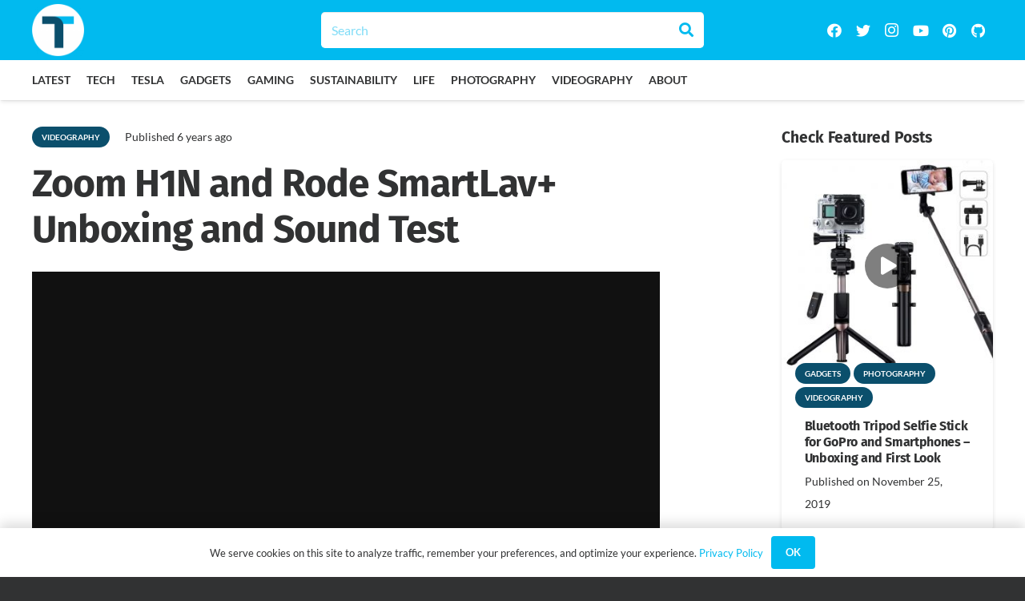

--- FILE ---
content_type: text/html; charset=UTF-8
request_url: https://www.tisfortech.net/videography/zoom-h1n-and-rode-smartlav-unboxing-and-sound-test/
body_size: 23509
content:
<!DOCTYPE HTML>
<html lang="en-US">
<head>
	<meta charset="UTF-8">
	<meta name='robots' content='index, follow, max-image-preview:large, max-snippet:-1, max-video-preview:-1' />

	<!-- This site is optimized with the Yoast SEO plugin v20.13 - https://yoast.com/wordpress/plugins/seo/ -->
	<title>Zoom H1N and Rode SmartLav+ Unboxing and Sound Test | T is for Tech</title>
	<link rel="canonical" href="https://tisfortech.net.dream.website/videography/zoom-h1n-and-rode-smartlav-unboxing-and-sound-test/" />
	<meta property="og:locale" content="en_US" />
	<meta property="og:type" content="article" />
	<meta property="og:title" content="Zoom H1N and Rode SmartLav+ Unboxing and Sound Test | T is for Tech" />
	<meta property="og:description" content="I&#8217;ve been looking for a better &#8220;on person&#8221; lavalier setup that I can use for quality voice dialog and spoken voice / vlog style audio. I was especially interested in something that would work equally well with any type of video recording, including my new DJI Osmo Pocket &#8211; which as of today still doesn&#8217;t..." />
	<meta property="og:url" content="https://tisfortech.net.dream.website/videography/zoom-h1n-and-rode-smartlav-unboxing-and-sound-test/" />
	<meta property="og:site_name" content="T is for Tech" />
	<meta property="article:publisher" content="https://facebook.com/tisfortech" />
	<meta property="article:published_time" content="2019-11-26T04:42:35+00:00" />
	<meta property="article:modified_time" content="2021-02-08T14:43:24+00:00" />
	<meta property="og:image" content="https://tisfortech.net.dream.website/wp-content/uploads/2019/11/rode_smartlav.jpg" />
	<meta property="og:image:width" content="500" />
	<meta property="og:image:height" content="500" />
	<meta property="og:image:type" content="image/jpeg" />
	<meta name="author" content="Andrew" />
	<meta name="twitter:card" content="summary_large_image" />
	<meta name="twitter:creator" content="@tisfortech" />
	<meta name="twitter:site" content="@tisfortech" />
	<meta name="twitter:label1" content="Written by" />
	<meta name="twitter:data1" content="Andrew" />
	<meta name="twitter:label2" content="Est. reading time" />
	<meta name="twitter:data2" content="1 minute" />
	<script type="application/ld+json" class="yoast-schema-graph">{"@context":"https://schema.org","@graph":[{"@type":"Article","@id":"https://tisfortech.net.dream.website/videography/zoom-h1n-and-rode-smartlav-unboxing-and-sound-test/#article","isPartOf":{"@id":"https://tisfortech.net.dream.website/videography/zoom-h1n-and-rode-smartlav-unboxing-and-sound-test/"},"author":{"name":"Andrew","@id":"https://www.tisfortech.net/#/schema/person/001f2e30784ae0c36cb7a899b6f23631"},"headline":"Zoom H1N and Rode SmartLav+ Unboxing and Sound Test","datePublished":"2019-11-26T04:42:35+00:00","dateModified":"2021-02-08T14:43:24+00:00","mainEntityOfPage":{"@id":"https://tisfortech.net.dream.website/videography/zoom-h1n-and-rode-smartlav-unboxing-and-sound-test/"},"wordCount":193,"publisher":{"@id":"https://www.tisfortech.net/#organization"},"image":{"@id":"https://tisfortech.net.dream.website/videography/zoom-h1n-and-rode-smartlav-unboxing-and-sound-test/#primaryimage"},"thumbnailUrl":"https://www.tisfortech.net/wp-content/uploads/2019/11/rode_smartlav.jpg","keywords":["Audio","Lavalier","Microphone","Rode","Rode VideoMic Pro","SmartLav+","TRRS","TRRS to TRS Converter","Zoom H1N"],"articleSection":["Videography"],"inLanguage":"en-US"},{"@type":"WebPage","@id":"https://tisfortech.net.dream.website/videography/zoom-h1n-and-rode-smartlav-unboxing-and-sound-test/","url":"https://tisfortech.net.dream.website/videography/zoom-h1n-and-rode-smartlav-unboxing-and-sound-test/","name":"Zoom H1N and Rode SmartLav+ Unboxing and Sound Test | T is for Tech","isPartOf":{"@id":"https://www.tisfortech.net/#website"},"primaryImageOfPage":{"@id":"https://tisfortech.net.dream.website/videography/zoom-h1n-and-rode-smartlav-unboxing-and-sound-test/#primaryimage"},"image":{"@id":"https://tisfortech.net.dream.website/videography/zoom-h1n-and-rode-smartlav-unboxing-and-sound-test/#primaryimage"},"thumbnailUrl":"https://www.tisfortech.net/wp-content/uploads/2019/11/rode_smartlav.jpg","datePublished":"2019-11-26T04:42:35+00:00","dateModified":"2021-02-08T14:43:24+00:00","breadcrumb":{"@id":"https://tisfortech.net.dream.website/videography/zoom-h1n-and-rode-smartlav-unboxing-and-sound-test/#breadcrumb"},"inLanguage":"en-US","potentialAction":[{"@type":"ReadAction","target":["https://tisfortech.net.dream.website/videography/zoom-h1n-and-rode-smartlav-unboxing-and-sound-test/"]}]},{"@type":"ImageObject","inLanguage":"en-US","@id":"https://tisfortech.net.dream.website/videography/zoom-h1n-and-rode-smartlav-unboxing-and-sound-test/#primaryimage","url":"https://www.tisfortech.net/wp-content/uploads/2019/11/rode_smartlav.jpg","contentUrl":"https://www.tisfortech.net/wp-content/uploads/2019/11/rode_smartlav.jpg","width":500,"height":500},{"@type":"BreadcrumbList","@id":"https://tisfortech.net.dream.website/videography/zoom-h1n-and-rode-smartlav-unboxing-and-sound-test/#breadcrumb","itemListElement":[{"@type":"ListItem","position":1,"name":"Home","item":"https://www.tisfortech.net/"},{"@type":"ListItem","position":2,"name":"Zoom H1N and Rode SmartLav+ Unboxing and Sound Test"}]},{"@type":"WebSite","@id":"https://www.tisfortech.net/#website","url":"https://www.tisfortech.net/","name":"T is for Tech","description":"Tech, photography, gadgets, gaming, life and more!","publisher":{"@id":"https://www.tisfortech.net/#organization"},"potentialAction":[{"@type":"SearchAction","target":{"@type":"EntryPoint","urlTemplate":"https://www.tisfortech.net/?s={search_term_string}"},"query-input":"required name=search_term_string"}],"inLanguage":"en-US"},{"@type":"Organization","@id":"https://www.tisfortech.net/#organization","name":"T is for Tech","url":"https://www.tisfortech.net/","logo":{"@type":"ImageObject","inLanguage":"en-US","@id":"https://www.tisfortech.net/#/schema/logo/image/","url":"https://www.tisfortech.net/wp-content/uploads/2018/03/logo.png","contentUrl":"https://www.tisfortech.net/wp-content/uploads/2018/03/logo.png","width":430,"height":430,"caption":"T is for Tech"},"image":{"@id":"https://www.tisfortech.net/#/schema/logo/image/"},"sameAs":["https://facebook.com/tisfortech","https://twitter.com/tisfortech","https://instagram.com/tisfortech","https://www.pinterest.com/tisfortech","https://www.youtube.com/channel/UC04uQ_L_myDlxDDqxG-CWxg"]},{"@type":"Person","@id":"https://www.tisfortech.net/#/schema/person/001f2e30784ae0c36cb7a899b6f23631","name":"Andrew","image":{"@type":"ImageObject","inLanguage":"en-US","@id":"https://www.tisfortech.net/#/schema/person/image/","url":"https://www.tisfortech.net/wp-content/uploads/2023/07/cropped-logo-96x96.jpg","contentUrl":"https://www.tisfortech.net/wp-content/uploads/2023/07/cropped-logo-96x96.jpg","caption":"Andrew"},"sameAs":["https://www.tisfortech.net"]}]}</script>
	<!-- / Yoast SEO plugin. -->


<link rel="alternate" type="application/rss+xml" title="T is for Tech &raquo; Feed" href="https://www.tisfortech.net/feed/" />
<link rel="alternate" type="application/rss+xml" title="T is for Tech &raquo; Comments Feed" href="https://www.tisfortech.net/comments/feed/" />
<link rel="alternate" type="application/rss+xml" title="T is for Tech &raquo; Zoom H1N and Rode SmartLav+ Unboxing and Sound Test Comments Feed" href="https://www.tisfortech.net/videography/zoom-h1n-and-rode-smartlav-unboxing-and-sound-test/feed/" />
<meta name="viewport" content="width=device-width, initial-scale=1">
<meta name="SKYPE_TOOLBAR" content="SKYPE_TOOLBAR_PARSER_COMPATIBLE">
<meta name="theme-color" content="#f5f5f5">
<script>
window._wpemojiSettings = {"baseUrl":"https:\/\/s.w.org\/images\/core\/emoji\/14.0.0\/72x72\/","ext":".png","svgUrl":"https:\/\/s.w.org\/images\/core\/emoji\/14.0.0\/svg\/","svgExt":".svg","source":{"concatemoji":"https:\/\/www.tisfortech.net\/wp-includes\/js\/wp-emoji-release.min.js?ver=6.2.8"}};
/*! This file is auto-generated */
!function(e,a,t){var n,r,o,i=a.createElement("canvas"),p=i.getContext&&i.getContext("2d");function s(e,t){p.clearRect(0,0,i.width,i.height),p.fillText(e,0,0);e=i.toDataURL();return p.clearRect(0,0,i.width,i.height),p.fillText(t,0,0),e===i.toDataURL()}function c(e){var t=a.createElement("script");t.src=e,t.defer=t.type="text/javascript",a.getElementsByTagName("head")[0].appendChild(t)}for(o=Array("flag","emoji"),t.supports={everything:!0,everythingExceptFlag:!0},r=0;r<o.length;r++)t.supports[o[r]]=function(e){if(p&&p.fillText)switch(p.textBaseline="top",p.font="600 32px Arial",e){case"flag":return s("\ud83c\udff3\ufe0f\u200d\u26a7\ufe0f","\ud83c\udff3\ufe0f\u200b\u26a7\ufe0f")?!1:!s("\ud83c\uddfa\ud83c\uddf3","\ud83c\uddfa\u200b\ud83c\uddf3")&&!s("\ud83c\udff4\udb40\udc67\udb40\udc62\udb40\udc65\udb40\udc6e\udb40\udc67\udb40\udc7f","\ud83c\udff4\u200b\udb40\udc67\u200b\udb40\udc62\u200b\udb40\udc65\u200b\udb40\udc6e\u200b\udb40\udc67\u200b\udb40\udc7f");case"emoji":return!s("\ud83e\udef1\ud83c\udffb\u200d\ud83e\udef2\ud83c\udfff","\ud83e\udef1\ud83c\udffb\u200b\ud83e\udef2\ud83c\udfff")}return!1}(o[r]),t.supports.everything=t.supports.everything&&t.supports[o[r]],"flag"!==o[r]&&(t.supports.everythingExceptFlag=t.supports.everythingExceptFlag&&t.supports[o[r]]);t.supports.everythingExceptFlag=t.supports.everythingExceptFlag&&!t.supports.flag,t.DOMReady=!1,t.readyCallback=function(){t.DOMReady=!0},t.supports.everything||(n=function(){t.readyCallback()},a.addEventListener?(a.addEventListener("DOMContentLoaded",n,!1),e.addEventListener("load",n,!1)):(e.attachEvent("onload",n),a.attachEvent("onreadystatechange",function(){"complete"===a.readyState&&t.readyCallback()})),(e=t.source||{}).concatemoji?c(e.concatemoji):e.wpemoji&&e.twemoji&&(c(e.twemoji),c(e.wpemoji)))}(window,document,window._wpemojiSettings);
</script>
<style>
img.wp-smiley,
img.emoji {
	display: inline !important;
	border: none !important;
	box-shadow: none !important;
	height: 1em !important;
	width: 1em !important;
	margin: 0 0.07em !important;
	vertical-align: -0.1em !important;
	background: none !important;
	padding: 0 !important;
}
</style>
	
<link rel='stylesheet' id='contact-form-7-css' href='https://www.tisfortech.net/wp-content/plugins/contact-form-7/includes/css/styles.css?ver=5.8' media='all' />
<link rel='stylesheet' id='us-theme-css' href='https://www.tisfortech.net/wp-content/uploads/us-assets/www.tisfortech.net.css?ver=5fb9a427' media='all' />
<link rel='stylesheet' id='font-awesome-css' href='https://www.tisfortech.net/wp-content/plugins/wp-affiliate-disclosure/assets/css/font-awesome.min.css?ver=4.7.0' media='all' />
<link rel='stylesheet' id='wp-affiliate-disclosure-css' href='https://www.tisfortech.net/wp-content/plugins/wp-affiliate-disclosure/assets/css/core.css?ver=1.2.6' media='all' />
<link rel="https://api.w.org/" href="https://www.tisfortech.net/wp-json/" /><link rel="alternate" type="application/json" href="https://www.tisfortech.net/wp-json/wp/v2/posts/9022" /><link rel="EditURI" type="application/rsd+xml" title="RSD" href="https://www.tisfortech.net/xmlrpc.php?rsd" />
<link rel="wlwmanifest" type="application/wlwmanifest+xml" href="https://www.tisfortech.net/wp-includes/wlwmanifest.xml" />
<meta name="generator" content="WordPress 6.2.8" />
<link rel='shortlink' href='https://www.tisfortech.net/?p=9022' />
<link rel="alternate" type="application/json+oembed" href="https://www.tisfortech.net/wp-json/oembed/1.0/embed?url=https%3A%2F%2Fwww.tisfortech.net%2Fvideography%2Fzoom-h1n-and-rode-smartlav-unboxing-and-sound-test%2F" />
<link rel="alternate" type="text/xml+oembed" href="https://www.tisfortech.net/wp-json/oembed/1.0/embed?url=https%3A%2F%2Fwww.tisfortech.net%2Fvideography%2Fzoom-h1n-and-rode-smartlav-unboxing-and-sound-test%2F&#038;format=xml" />
		<script>
			document.documentElement.className = document.documentElement.className.replace( 'no-js', 'js' );
		</script>
				<style>
			.no-js img.lazyload { display: none; }
			figure.wp-block-image img.lazyloading { min-width: 150px; }
							.lazyload, .lazyloading { opacity: 0; }
				.lazyloaded {
					opacity: 1;
					transition: opacity 400ms;
					transition-delay: 0ms;
				}
					</style>
				<script>
			if ( ! /Android|webOS|iPhone|iPad|iPod|BlackBerry|IEMobile|Opera Mini/i.test( navigator.userAgent ) ) {
				var root = document.getElementsByTagName( 'html' )[ 0 ]
				root.className += " no-touch";
			}
		</script>
		<meta name="generator" content="Powered by WPBakery Page Builder - drag and drop page builder for WordPress."/>
<link rel="icon" href="https://www.tisfortech.net/wp-content/uploads/2019/11/cropped-logo-150x150.png" sizes="32x32" />
<link rel="icon" href="https://www.tisfortech.net/wp-content/uploads/2019/11/cropped-logo-300x300.png" sizes="192x192" />
<link rel="apple-touch-icon" href="https://www.tisfortech.net/wp-content/uploads/2019/11/cropped-logo-300x300.png" />
<meta name="msapplication-TileImage" content="https://www.tisfortech.net/wp-content/uploads/2019/11/cropped-logo-300x300.png" />
		<style id="wp-custom-css">
			a.w-btn.us-btn-style_badge{
	background: #0B4F6C;
}		</style>
		<noscript><style> .wpb_animate_when_almost_visible { opacity: 1; }</style></noscript>		<style id="us-icon-fonts">@font-face{font-display:block;font-style:normal;font-family:"fontawesome";font-weight:900;src:url("https://www.tisfortech.net/wp-content/themes/Impreza/fonts/fa-solid-900.woff2?ver=8.17.4") format("woff2"),url("https://www.tisfortech.net/wp-content/themes/Impreza/fonts/fa-solid-900.woff?ver=8.17.4") format("woff")}.fas{font-family:"fontawesome";font-weight:900}@font-face{font-display:block;font-style:normal;font-family:"fontawesome";font-weight:400;src:url("https://www.tisfortech.net/wp-content/themes/Impreza/fonts/fa-regular-400.woff2?ver=8.17.4") format("woff2"),url("https://www.tisfortech.net/wp-content/themes/Impreza/fonts/fa-regular-400.woff?ver=8.17.4") format("woff")}.far{font-family:"fontawesome";font-weight:400}@font-face{font-display:block;font-style:normal;font-family:"fontawesome";font-weight:300;src:url("https://www.tisfortech.net/wp-content/themes/Impreza/fonts/fa-light-300.woff2?ver=8.17.4") format("woff2"),url("https://www.tisfortech.net/wp-content/themes/Impreza/fonts/fa-light-300.woff?ver=8.17.4") format("woff")}.fal{font-family:"fontawesome";font-weight:300}@font-face{font-display:block;font-style:normal;font-family:"Font Awesome 5 Duotone";font-weight:900;src:url("https://www.tisfortech.net/wp-content/themes/Impreza/fonts/fa-duotone-900.woff2?ver=8.17.4") format("woff2"),url("https://www.tisfortech.net/wp-content/themes/Impreza/fonts/fa-duotone-900.woff?ver=8.17.4") format("woff")}.fad{font-family:"Font Awesome 5 Duotone";font-weight:900}.fad{position:relative}.fad:before{position:absolute}.fad:after{opacity:0.4}@font-face{font-display:block;font-style:normal;font-family:"Font Awesome 5 Brands";font-weight:400;src:url("https://www.tisfortech.net/wp-content/themes/Impreza/fonts/fa-brands-400.woff2?ver=8.17.4") format("woff2"),url("https://www.tisfortech.net/wp-content/themes/Impreza/fonts/fa-brands-400.woff?ver=8.17.4") format("woff")}.fab{font-family:"Font Awesome 5 Brands";font-weight:400}@font-face{font-display:block;font-style:normal;font-family:"Material Icons";font-weight:400;src:url("https://www.tisfortech.net/wp-content/themes/Impreza/fonts/material-icons.woff2?ver=8.17.4") format("woff2"),url("https://www.tisfortech.net/wp-content/themes/Impreza/fonts/material-icons.woff?ver=8.17.4") format("woff")}.material-icons{font-family:"Material Icons";font-weight:400}</style>
				<style id="us-header-css"> .l-subheader.at_top,.l-subheader.at_top .w-dropdown-list,.l-subheader.at_top .type_mobile .w-nav-list.level_1{background:var(--color-header-top-bg);color:var(--color-header-top-text)}.no-touch .l-subheader.at_top a:hover,.no-touch .l-header.bg_transparent .l-subheader.at_top .w-dropdown.opened a:hover{color:var(--color-header-top-text-hover)}.l-header.bg_transparent:not(.sticky) .l-subheader.at_top{background:var(--color-header-top-transparent-bg);color:var(--color-header-top-transparent-text)}.no-touch .l-header.bg_transparent:not(.sticky) .at_top .w-cart-link:hover,.no-touch .l-header.bg_transparent:not(.sticky) .at_top .w-text a:hover,.no-touch .l-header.bg_transparent:not(.sticky) .at_top .w-html a:hover,.no-touch .l-header.bg_transparent:not(.sticky) .at_top .w-nav>a:hover,.no-touch .l-header.bg_transparent:not(.sticky) .at_top .w-menu a:hover,.no-touch .l-header.bg_transparent:not(.sticky) .at_top .w-search>a:hover,.no-touch .l-header.bg_transparent:not(.sticky) .at_top .w-dropdown a:hover,.no-touch .l-header.bg_transparent:not(.sticky) .at_top .type_desktop .menu-item.level_1:hover>a{color:var(--color-header-transparent-text-hover)}.l-subheader.at_middle,.l-subheader.at_middle .w-dropdown-list,.l-subheader.at_middle .type_mobile .w-nav-list.level_1{background:var(--color-header-middle-bg);color:var(--color-header-middle-text)}.no-touch .l-subheader.at_middle a:hover,.no-touch .l-header.bg_transparent .l-subheader.at_middle .w-dropdown.opened a:hover{color:var(--color-header-middle-text-hover)}.l-header.bg_transparent:not(.sticky) .l-subheader.at_middle{background:var(--color-header-transparent-bg);color:var(--color-header-transparent-text)}.no-touch .l-header.bg_transparent:not(.sticky) .at_middle .w-cart-link:hover,.no-touch .l-header.bg_transparent:not(.sticky) .at_middle .w-text a:hover,.no-touch .l-header.bg_transparent:not(.sticky) .at_middle .w-html a:hover,.no-touch .l-header.bg_transparent:not(.sticky) .at_middle .w-nav>a:hover,.no-touch .l-header.bg_transparent:not(.sticky) .at_middle .w-menu a:hover,.no-touch .l-header.bg_transparent:not(.sticky) .at_middle .w-search>a:hover,.no-touch .l-header.bg_transparent:not(.sticky) .at_middle .w-dropdown a:hover,.no-touch .l-header.bg_transparent:not(.sticky) .at_middle .type_desktop .menu-item.level_1:hover>a{color:var(--color-header-transparent-text-hover)}.header_ver .l-header{background:var(--color-header-middle-bg);color:var(--color-header-middle-text)}@media (min-width:902px){.hidden_for_default{display:none!important}.l-subheader.at_bottom{display:none}.l-header{position:relative;z-index:111;width:100%}.l-subheader{margin:0 auto}.l-subheader.width_full{padding-left:1.5rem;padding-right:1.5rem}.l-subheader-h{display:flex;align-items:center;position:relative;margin:0 auto;max-width:var(--site-content-width,1200px);height:inherit}.w-header-show{display:none}.l-header.pos_fixed{position:fixed;left:0}.l-header.pos_fixed:not(.notransition) .l-subheader{transition-property:transform,background,box-shadow,line-height,height;transition-duration:.3s;transition-timing-function:cubic-bezier(.78,.13,.15,.86)}.headerinpos_bottom.sticky_first_section .l-header.pos_fixed{position:fixed!important}.header_hor .l-header.sticky_auto_hide{transition:transform .3s cubic-bezier(.78,.13,.15,.86) .1s}.header_hor .l-header.sticky_auto_hide.down{transform:translateY(-110%)}.l-header.bg_transparent:not(.sticky) .l-subheader{box-shadow:none!important;background:none}.l-header.bg_transparent~.l-main .l-section.width_full.height_auto:first-of-type>.l-section-h{padding-top:0!important;padding-bottom:0!important}.l-header.pos_static.bg_transparent{position:absolute;left:0}.l-subheader.width_full .l-subheader-h{max-width:none!important}.l-header.shadow_thin .l-subheader.at_middle,.l-header.shadow_thin .l-subheader.at_bottom{box-shadow:0 1px 0 rgba(0,0,0,0.08)}.l-header.shadow_wide .l-subheader.at_middle,.l-header.shadow_wide .l-subheader.at_bottom{box-shadow:0 3px 5px -1px rgba(0,0,0,0.1),0 2px 1px -1px rgba(0,0,0,0.05)}.header_hor .l-subheader-cell>.w-cart{margin-left:0;margin-right:0}:root{--header-height:125px;--header-sticky-height:50px}.l-header:before{content:'125'}.l-header.sticky:before{content:'50'}.l-subheader.at_top{line-height:75px;height:75px}.l-header.sticky .l-subheader.at_top{line-height:0px;height:0px;overflow:hidden}.l-subheader.at_middle{line-height:50px;height:50px}.l-header.sticky .l-subheader.at_middle{line-height:50px;height:50px}.l-subheader.at_bottom{line-height:36px;height:36px}.l-header.sticky .l-subheader.at_bottom{line-height:40px;height:40px}.l-subheader.at_top .l-subheader-cell.at_left,.l-subheader.at_top .l-subheader-cell.at_right{display:flex;flex-basis:100px}.headerinpos_above .l-header.pos_fixed{overflow:hidden;transition:transform 0.3s;transform:translate3d(0,-100%,0)}.headerinpos_above .l-header.pos_fixed.sticky{overflow:visible;transform:none}.headerinpos_above .l-header.pos_fixed~.l-section>.l-section-h,.headerinpos_above .l-header.pos_fixed~.l-main .l-section:first-of-type>.l-section-h{padding-top:0!important}.headerinpos_below .l-header.pos_fixed:not(.sticky){position:absolute;top:100%}.headerinpos_below .l-header.pos_fixed~.l-main>.l-section:first-of-type>.l-section-h{padding-top:0!important}.headerinpos_below .l-header.pos_fixed~.l-main .l-section.full_height:nth-of-type(2){min-height:100vh}.headerinpos_below .l-header.pos_fixed~.l-main>.l-section:nth-of-type(2)>.l-section-h{padding-top:var(--header-height)}.headerinpos_bottom .l-header.pos_fixed:not(.sticky){position:absolute;top:100vh}.headerinpos_bottom .l-header.pos_fixed~.l-main>.l-section:first-of-type>.l-section-h{padding-top:0!important}.headerinpos_bottom .l-header.pos_fixed~.l-main>.l-section:first-of-type>.l-section-h{padding-bottom:var(--header-height)}.headerinpos_bottom .l-header.pos_fixed.bg_transparent~.l-main .l-section.valign_center:not(.height_auto):first-of-type>.l-section-h{top:calc( var(--header-height) / 2 )}.headerinpos_bottom .l-header.pos_fixed:not(.sticky) .w-cart-dropdown,.headerinpos_bottom .l-header.pos_fixed:not(.sticky) .w-nav.type_desktop .w-nav-list.level_2{bottom:100%;transform-origin:0 100%}.headerinpos_bottom .l-header.pos_fixed:not(.sticky) .w-nav.type_mobile.m_layout_dropdown .w-nav-list.level_1{top:auto;bottom:100%;box-shadow:var(--box-shadow-up)}.headerinpos_bottom .l-header.pos_fixed:not(.sticky) .w-nav.type_desktop .w-nav-list.level_3,.headerinpos_bottom .l-header.pos_fixed:not(.sticky) .w-nav.type_desktop .w-nav-list.level_4{top:auto;bottom:0;transform-origin:0 100%}.headerinpos_bottom .l-header.pos_fixed:not(.sticky) .w-dropdown-list{top:auto;bottom:-0.4em;padding-top:0.4em;padding-bottom:2.4em}.admin-bar .l-header.pos_static.bg_solid~.l-main .l-section.full_height:first-of-type{min-height:calc( 100vh - var(--header-height) - 32px )}.admin-bar .l-header.pos_fixed:not(.sticky_auto_hide)~.l-main .l-section.full_height:not(:first-of-type){min-height:calc( 100vh - var(--header-sticky-height) - 32px )}.admin-bar.headerinpos_below .l-header.pos_fixed~.l-main .l-section.full_height:nth-of-type(2){min-height:calc(100vh - 32px)}}@media (min-width:1025px) and (max-width:901px){.hidden_for_laptops{display:none!important}.l-subheader.at_bottom{display:none}.l-header{position:relative;z-index:111;width:100%}.l-subheader{margin:0 auto}.l-subheader.width_full{padding-left:1.5rem;padding-right:1.5rem}.l-subheader-h{display:flex;align-items:center;position:relative;margin:0 auto;max-width:var(--site-content-width,1200px);height:inherit}.w-header-show{display:none}.l-header.pos_fixed{position:fixed;left:0}.l-header.pos_fixed:not(.notransition) .l-subheader{transition-property:transform,background,box-shadow,line-height,height;transition-duration:.3s;transition-timing-function:cubic-bezier(.78,.13,.15,.86)}.headerinpos_bottom.sticky_first_section .l-header.pos_fixed{position:fixed!important}.header_hor .l-header.sticky_auto_hide{transition:transform .3s cubic-bezier(.78,.13,.15,.86) .1s}.header_hor .l-header.sticky_auto_hide.down{transform:translateY(-110%)}.l-header.bg_transparent:not(.sticky) .l-subheader{box-shadow:none!important;background:none}.l-header.bg_transparent~.l-main .l-section.width_full.height_auto:first-of-type>.l-section-h{padding-top:0!important;padding-bottom:0!important}.l-header.pos_static.bg_transparent{position:absolute;left:0}.l-subheader.width_full .l-subheader-h{max-width:none!important}.l-header.shadow_thin .l-subheader.at_middle,.l-header.shadow_thin .l-subheader.at_bottom{box-shadow:0 1px 0 rgba(0,0,0,0.08)}.l-header.shadow_wide .l-subheader.at_middle,.l-header.shadow_wide .l-subheader.at_bottom{box-shadow:0 3px 5px -1px rgba(0,0,0,0.1),0 2px 1px -1px rgba(0,0,0,0.05)}.header_hor .l-subheader-cell>.w-cart{margin-left:0;margin-right:0}:root{--header-height:125px;--header-sticky-height:50px}.l-header:before{content:'125'}.l-header.sticky:before{content:'50'}.l-subheader.at_top{line-height:75px;height:75px}.l-header.sticky .l-subheader.at_top{line-height:0px;height:0px;overflow:hidden}.l-subheader.at_middle{line-height:50px;height:50px}.l-header.sticky .l-subheader.at_middle{line-height:50px;height:50px}.l-subheader.at_bottom{line-height:36px;height:36px}.l-header.sticky .l-subheader.at_bottom{line-height:40px;height:40px}.l-subheader.at_top .l-subheader-cell.at_left,.l-subheader.at_top .l-subheader-cell.at_right{display:flex;flex-basis:100px}.headerinpos_above .l-header.pos_fixed{overflow:hidden;transition:transform 0.3s;transform:translate3d(0,-100%,0)}.headerinpos_above .l-header.pos_fixed.sticky{overflow:visible;transform:none}.headerinpos_above .l-header.pos_fixed~.l-section>.l-section-h,.headerinpos_above .l-header.pos_fixed~.l-main .l-section:first-of-type>.l-section-h{padding-top:0!important}.headerinpos_below .l-header.pos_fixed:not(.sticky){position:absolute;top:100%}.headerinpos_below .l-header.pos_fixed~.l-main>.l-section:first-of-type>.l-section-h{padding-top:0!important}.headerinpos_below .l-header.pos_fixed~.l-main .l-section.full_height:nth-of-type(2){min-height:100vh}.headerinpos_below .l-header.pos_fixed~.l-main>.l-section:nth-of-type(2)>.l-section-h{padding-top:var(--header-height)}.headerinpos_bottom .l-header.pos_fixed:not(.sticky){position:absolute;top:100vh}.headerinpos_bottom .l-header.pos_fixed~.l-main>.l-section:first-of-type>.l-section-h{padding-top:0!important}.headerinpos_bottom .l-header.pos_fixed~.l-main>.l-section:first-of-type>.l-section-h{padding-bottom:var(--header-height)}.headerinpos_bottom .l-header.pos_fixed.bg_transparent~.l-main .l-section.valign_center:not(.height_auto):first-of-type>.l-section-h{top:calc( var(--header-height) / 2 )}.headerinpos_bottom .l-header.pos_fixed:not(.sticky) .w-cart-dropdown,.headerinpos_bottom .l-header.pos_fixed:not(.sticky) .w-nav.type_desktop .w-nav-list.level_2{bottom:100%;transform-origin:0 100%}.headerinpos_bottom .l-header.pos_fixed:not(.sticky) .w-nav.type_mobile.m_layout_dropdown .w-nav-list.level_1{top:auto;bottom:100%;box-shadow:var(--box-shadow-up)}.headerinpos_bottom .l-header.pos_fixed:not(.sticky) .w-nav.type_desktop .w-nav-list.level_3,.headerinpos_bottom .l-header.pos_fixed:not(.sticky) .w-nav.type_desktop .w-nav-list.level_4{top:auto;bottom:0;transform-origin:0 100%}.headerinpos_bottom .l-header.pos_fixed:not(.sticky) .w-dropdown-list{top:auto;bottom:-0.4em;padding-top:0.4em;padding-bottom:2.4em}.admin-bar .l-header.pos_static.bg_solid~.l-main .l-section.full_height:first-of-type{min-height:calc( 100vh - var(--header-height) - 32px )}.admin-bar .l-header.pos_fixed:not(.sticky_auto_hide)~.l-main .l-section.full_height:not(:first-of-type){min-height:calc( 100vh - var(--header-sticky-height) - 32px )}.admin-bar.headerinpos_below .l-header.pos_fixed~.l-main .l-section.full_height:nth-of-type(2){min-height:calc(100vh - 32px)}}@media (min-width:601px) and (max-width:1024px){.hidden_for_tablets{display:none!important}.l-subheader.at_bottom{display:none}.l-header{position:relative;z-index:111;width:100%}.l-subheader{margin:0 auto}.l-subheader.width_full{padding-left:1.5rem;padding-right:1.5rem}.l-subheader-h{display:flex;align-items:center;position:relative;margin:0 auto;max-width:var(--site-content-width,1200px);height:inherit}.w-header-show{display:none}.l-header.pos_fixed{position:fixed;left:0}.l-header.pos_fixed:not(.notransition) .l-subheader{transition-property:transform,background,box-shadow,line-height,height;transition-duration:.3s;transition-timing-function:cubic-bezier(.78,.13,.15,.86)}.headerinpos_bottom.sticky_first_section .l-header.pos_fixed{position:fixed!important}.header_hor .l-header.sticky_auto_hide{transition:transform .3s cubic-bezier(.78,.13,.15,.86) .1s}.header_hor .l-header.sticky_auto_hide.down{transform:translateY(-110%)}.l-header.bg_transparent:not(.sticky) .l-subheader{box-shadow:none!important;background:none}.l-header.bg_transparent~.l-main .l-section.width_full.height_auto:first-of-type>.l-section-h{padding-top:0!important;padding-bottom:0!important}.l-header.pos_static.bg_transparent{position:absolute;left:0}.l-subheader.width_full .l-subheader-h{max-width:none!important}.l-header.shadow_thin .l-subheader.at_middle,.l-header.shadow_thin .l-subheader.at_bottom{box-shadow:0 1px 0 rgba(0,0,0,0.08)}.l-header.shadow_wide .l-subheader.at_middle,.l-header.shadow_wide .l-subheader.at_bottom{box-shadow:0 3px 5px -1px rgba(0,0,0,0.1),0 2px 1px -1px rgba(0,0,0,0.05)}.header_hor .l-subheader-cell>.w-cart{margin-left:0;margin-right:0}:root{--header-height:110px;--header-sticky-height:50px}.l-header:before{content:'110'}.l-header.sticky:before{content:'50'}.l-subheader.at_top{line-height:60px;height:60px}.l-header.sticky .l-subheader.at_top{line-height:0px;height:0px;overflow:hidden}.l-subheader.at_middle{line-height:50px;height:50px}.l-header.sticky .l-subheader.at_middle{line-height:50px;height:50px}.l-subheader.at_bottom{line-height:50px;height:50px}.l-header.sticky .l-subheader.at_bottom{line-height:50px;height:50px}}@media (max-width:600px){.hidden_for_mobiles{display:none!important}.l-subheader.at_bottom{display:none}.l-header{position:relative;z-index:111;width:100%}.l-subheader{margin:0 auto}.l-subheader.width_full{padding-left:1.5rem;padding-right:1.5rem}.l-subheader-h{display:flex;align-items:center;position:relative;margin:0 auto;max-width:var(--site-content-width,1200px);height:inherit}.w-header-show{display:none}.l-header.pos_fixed{position:fixed;left:0}.l-header.pos_fixed:not(.notransition) .l-subheader{transition-property:transform,background,box-shadow,line-height,height;transition-duration:.3s;transition-timing-function:cubic-bezier(.78,.13,.15,.86)}.headerinpos_bottom.sticky_first_section .l-header.pos_fixed{position:fixed!important}.header_hor .l-header.sticky_auto_hide{transition:transform .3s cubic-bezier(.78,.13,.15,.86) .1s}.header_hor .l-header.sticky_auto_hide.down{transform:translateY(-110%)}.l-header.bg_transparent:not(.sticky) .l-subheader{box-shadow:none!important;background:none}.l-header.bg_transparent~.l-main .l-section.width_full.height_auto:first-of-type>.l-section-h{padding-top:0!important;padding-bottom:0!important}.l-header.pos_static.bg_transparent{position:absolute;left:0}.l-subheader.width_full .l-subheader-h{max-width:none!important}.l-header.shadow_thin .l-subheader.at_middle,.l-header.shadow_thin .l-subheader.at_bottom{box-shadow:0 1px 0 rgba(0,0,0,0.08)}.l-header.shadow_wide .l-subheader.at_middle,.l-header.shadow_wide .l-subheader.at_bottom{box-shadow:0 3px 5px -1px rgba(0,0,0,0.1),0 2px 1px -1px rgba(0,0,0,0.05)}.header_hor .l-subheader-cell>.w-cart{margin-left:0;margin-right:0}:root{--header-height:50px;--header-sticky-height:50px}.l-header:before{content:'50'}.l-header.sticky:before{content:'50'}.l-subheader.at_top{line-height:50px;height:50px}.l-header.sticky .l-subheader.at_top{line-height:50px;height:50px}.l-subheader.at_middle{line-height:0px;height:0px}.l-header.sticky .l-subheader.at_middle{line-height:0px;height:0px;overflow:hidden}.l-subheader.at_bottom{line-height:50px;height:50px}.l-header.sticky .l-subheader.at_bottom{line-height:50px;height:50px}}@media (min-width:902px){.ush_image_1{height:65px!important}.l-header.sticky .ush_image_1{height:35px!important}}@media (min-width:1025px) and (max-width:901px){.ush_image_1{height:30px!important}.l-header.sticky .ush_image_1{height:30px!important}}@media (min-width:601px) and (max-width:1024px){.ush_image_1{height:50px!important}.l-header.sticky .ush_image_1{height:50px!important}}@media (max-width:600px){.ush_image_1{height:40px!important}.l-header.sticky .ush_image_1{height:40px!important}}.header_hor .ush_menu_1.type_desktop .menu-item.level_1>a:not(.w-btn){padding-left:10px;padding-right:10px}.header_hor .ush_menu_1.type_desktop .menu-item.level_1>a.w-btn{margin-left:10px;margin-right:10px}.header_hor .ush_menu_1.type_desktop.align-edges>.w-nav-list.level_1{margin-left:-10px;margin-right:-10px}.header_ver .ush_menu_1.type_desktop .menu-item.level_1>a:not(.w-btn){padding-top:10px;padding-bottom:10px}.header_ver .ush_menu_1.type_desktop .menu-item.level_1>a.w-btn{margin-top:10px;margin-bottom:10px}.ush_menu_1.type_desktop .menu-item-has-children.level_1>a>.w-nav-arrow{display:inline-block}.ush_menu_1.type_desktop .menu-item:not(.level_1){font-size:14px}.ush_menu_1.type_mobile .w-nav-anchor.level_1,.ush_menu_1.type_mobile .w-nav-anchor.level_1 + .w-nav-arrow{font-size:25px}.ush_menu_1.type_mobile .w-nav-anchor:not(.level_1),.ush_menu_1.type_mobile .w-nav-anchor:not(.level_1) + .w-nav-arrow{font-size:15px}@media (min-width:902px){.ush_menu_1 .w-nav-icon{font-size:24px}}@media (min-width:1025px) and (max-width:901px){.ush_menu_1 .w-nav-icon{font-size:32px}}@media (min-width:601px) and (max-width:1024px){.ush_menu_1 .w-nav-icon{font-size:24px}}@media (max-width:600px){.ush_menu_1 .w-nav-icon{font-size:20px}}.ush_menu_1 .w-nav-icon>div{border-width:3px}@media screen and (max-width:699px){.w-nav.ush_menu_1>.w-nav-list.level_1{display:none}.ush_menu_1 .w-nav-control{display:block}}.ush_menu_1 .w-nav-item.level_1>a:not(.w-btn):focus,.no-touch .ush_menu_1 .w-nav-item.level_1.opened>a:not(.w-btn),.no-touch .ush_menu_1 .w-nav-item.level_1:hover>a:not(.w-btn){background:#ffffff;color:#01baef}.ush_menu_1 .w-nav-item.level_1.current-menu-item>a:not(.w-btn),.ush_menu_1 .w-nav-item.level_1.current-menu-ancestor>a:not(.w-btn),.ush_menu_1 .w-nav-item.level_1.current-page-ancestor>a:not(.w-btn){background:;color:}.l-header.bg_transparent:not(.sticky) .ush_menu_1.type_desktop .w-nav-item.level_1.current-menu-item>a:not(.w-btn),.l-header.bg_transparent:not(.sticky) .ush_menu_1.type_desktop .w-nav-item.level_1.current-menu-ancestor>a:not(.w-btn),.l-header.bg_transparent:not(.sticky) .ush_menu_1.type_desktop .w-nav-item.level_1.current-page-ancestor>a:not(.w-btn){background:#01baef;color:#01baef}.ush_menu_1 .w-nav-list:not(.level_1){background:#ffffff;color:#313233}.no-touch .ush_menu_1 .w-nav-item:not(.level_1)>a:focus,.no-touch .ush_menu_1 .w-nav-item:not(.level_1):hover>a{background:#01baef;color:#ffffff}.ush_menu_1 .w-nav-item:not(.level_1).current-menu-item>a,.ush_menu_1 .w-nav-item:not(.level_1).current-menu-ancestor>a,.ush_menu_1 .w-nav-item:not(.level_1).current-page-ancestor>a{background:transparent;color:#01baef}.ush_search_1.w-search input,.ush_search_1.w-search button{background:#ffffff;color:#01baef}.ush_search_1 .w-search-form{background:#ffffff;color:#01baef}@media (min-width:902px){.ush_search_1.layout_simple{max-width:800px}.ush_search_1.layout_modern.active{width:800px}.ush_search_1{font-size:18px}}@media (min-width:1025px) and (max-width:901px){.ush_search_1.layout_simple{max-width:250px}.ush_search_1.layout_modern.active{width:250px}.ush_search_1{font-size:24px}}@media (min-width:601px) and (max-width:1024px){.ush_search_1.layout_simple{max-width:600px}.ush_search_1.layout_modern.active{width:600px}.ush_search_1{font-size:18px}}@media (max-width:600px){.ush_search_1{font-size:18px}}.ush_socials_1 .w-socials-list{margin:-0px}.ush_socials_1 .w-socials-item{padding:0px}.ush_menu_1{margin-left:-10px!important;font-family:var(--font-body)!important;font-size:14px!important;font-weight:700!important;text-transform:uppercase!important}.ush_socials_1{margin-left:0!important;font-size:18px!important}@media (min-width:601px) and (max-width:1024px){.ush_menu_1{margin-left:0!important}.ush_socials_1{margin-left:0!important;font-size:18px!important}}@media (max-width:600px){.ush_menu_1{margin-left:0!important}.ush_socials_1{margin-left:0!important;font-size:16px!important}}</style>
		<!-- Google tag (gtag.js) -->
<script async src="https://www.googletagmanager.com/gtag/js?id=G-9GMD436918"></script>
<script>
  window.dataLayer = window.dataLayer || [];
  function gtag(){dataLayer.push(arguments);}
  gtag('js', new Date());

  gtag('config', 'G-9GMD436918');
</script>

<meta name="google-site-verification" content="R6TMAka-VA2L0dTBRP2E9K1g0au6pGvKU9O-NkcrW74" />
                <meta name="msvalidate.01" content="7F432B03DD739000A9B05873A466F53B" /><style id="us-design-options-css">.us_custom_bc34d4fa{font-weight:700!important;text-transform:uppercase!important;font-size:10px!important}.us_custom_ea2be81a{font-size:0.9rem!important}.us_custom_c6e80ec7{padding-top:1rem!important;font-family:var(--font-h1)!important}.us_custom_70facfb4{margin-bottom:1.5rem!important}.us_custom_6427588e{font-size:18px!important;line-height:1.8!important}.us_custom_5e0cbaf7{border-radius:5px!important;font-weight:700!important;font-size:1.2rem!important;padding:2rem!important;background:#f3f2f5!important}.us_custom_1b04de86{font-size:14px!important}.us_custom_f73f4019{font-size:16px!important}</style></head>
<body class="post-template-default single single-post postid-9022 single-format-video l-body Impreza_8.17.4 us-core_8.17.4 header_hor links_underline headerinpos_top state_default wpb-js-composer js-comp-ver-6.13.0 vc_responsive" itemscope itemtype="https://schema.org/WebPage">

<div class="l-canvas type_wide">
	<header id="page-header" class="l-header pos_fixed shadow_wide bg_solid id_7039" itemscope itemtype="https://schema.org/WPHeader"><div class="l-subheader at_top"><div class="l-subheader-h"><div class="l-subheader-cell at_left"><div class="w-image ush_image_1"><a href="https://www.tisfortech.net" aria-label="Link" class="w-image-h"><img width="150" height="150"   alt="" decoding="async" data-srcset="https://www.tisfortech.net/wp-content/uploads/2018/03/logo-150x150.png 150w, https://www.tisfortech.net/wp-content/uploads/2018/03/logo-300x300.png 300w, https://www.tisfortech.net/wp-content/uploads/2018/03/logo.png 430w"  data-src="https://www.tisfortech.net/wp-content/uploads/2018/03/logo-150x150.png" data-sizes="(max-width: 150px) 100vw, 150px" class="attachment-thumbnail size-thumbnail lazyload" src="[data-uri]" /><noscript><img width="150" height="150" src="https://www.tisfortech.net/wp-content/uploads/2018/03/logo-150x150.png" class="attachment-thumbnail size-thumbnail" alt="" decoding="async" srcset="https://www.tisfortech.net/wp-content/uploads/2018/03/logo-150x150.png 150w, https://www.tisfortech.net/wp-content/uploads/2018/03/logo-300x300.png 300w, https://www.tisfortech.net/wp-content/uploads/2018/03/logo.png 430w" sizes="(max-width: 150px) 100vw, 150px" /></noscript></a></div></div><div class="l-subheader-cell at_center"><div class="w-search ush_search_1 elm_in_header layout_simple with_ripple"><a class="w-search-open" role="button" aria-label="Search" href="#"><i class="fas fa-search"></i></a><div class="w-search-form"><form class="w-form-row for_text" role="search" action="https://www.tisfortech.net/" method="get"><div class="w-form-row-field"><input type="text" name="s" placeholder="Search" aria-label="Search" value/></div><button class="w-search-form-btn w-btn" type="submit" aria-label="Search"><i class="fas fa-search"></i></button><button aria-label="Close" class="w-search-close" type="button"></button></form></div></div></div><div class="l-subheader-cell at_right"><div class="w-socials hidden_for_mobiles ush_socials_1 align_left color_link shape_circle style_default hover_fade"><div class="w-socials-list"><div class="w-socials-item facebook"><a target="_blank" rel="nofollow" href="https://facebook.com/tisfortech" class="w-socials-item-link" title="Facebook" aria-label="Facebook"><span class="w-socials-item-link-hover"></span><i class="fab fa-facebook"></i></a></div><div class="w-socials-item twitter"><a target="_blank" rel="nofollow" href="https://twitter.com/tisfortech" class="w-socials-item-link" title="Twitter" aria-label="Twitter"><span class="w-socials-item-link-hover"></span><i class="fab fa-twitter"></i></a></div><div class="w-socials-item instagram"><a target="_blank" rel="nofollow" href="https://instagram.com/tisfortech" class="w-socials-item-link" title="Instagram" aria-label="Instagram"><span class="w-socials-item-link-hover"></span><i class="fab fa-instagram"></i></a></div><div class="w-socials-item youtube"><a target="_blank" rel="nofollow" href="https://www.youtube.com/channel/UC04uQ_L_myDlxDDqxG-CWxg" class="w-socials-item-link" title="YouTube" aria-label="YouTube"><span class="w-socials-item-link-hover"></span><i class="fab fa-youtube"></i></a></div><div class="w-socials-item pinterest"><a target="_blank" rel="nofollow" href="https://www.pinterest.com/tisfortech" class="w-socials-item-link" title="Pinterest" aria-label="Pinterest"><span class="w-socials-item-link-hover"></span><i class="fab fa-pinterest"></i></a></div><div class="w-socials-item github"><a target="_blank" rel="nofollow" href="https://github.com/T-is-for-Tech/" class="w-socials-item-link" title="GitHub" aria-label="GitHub"><span class="w-socials-item-link-hover"></span><i class="fab fa-github"></i></a></div></div></div></div></div></div><div class="l-subheader at_middle"><div class="l-subheader-h"><div class="l-subheader-cell at_left"><nav class="w-nav type_desktop ush_menu_1 dropdown_hor m_align_left m_layout_fullscreen m_effect_aft" itemscope itemtype="https://schema.org/SiteNavigationElement"><a class="w-nav-control" aria-label="Menu" href="#"><div class="w-nav-icon"><div></div></div></a><ul class="w-nav-list level_1 hide_for_mobiles hover_simple"><li id="menu-item-8765" class="menu-item menu-item-type-post_type menu-item-object-page menu-item-home w-nav-item level_1 menu-item-8765"><a class="w-nav-anchor level_1" href="https://www.tisfortech.net/"><span class="w-nav-title">Latest</span><span class="w-nav-arrow"></span></a></li><li id="menu-item-8843" class="menu-item menu-item-type-post_type menu-item-object-page w-nav-item level_1 menu-item-8843"><a class="w-nav-anchor level_1" href="https://www.tisfortech.net/tech/"><span class="w-nav-title">Tech</span><span class="w-nav-arrow"></span></a></li><li id="menu-item-10901" class="menu-item menu-item-type-taxonomy menu-item-object-category w-nav-item level_1 menu-item-10901"><a class="w-nav-anchor level_1" href="https://www.tisfortech.net/category/tesla/"><span class="w-nav-title">Tesla</span><span class="w-nav-arrow"></span></a></li><li id="menu-item-8844" class="menu-item menu-item-type-post_type menu-item-object-page w-nav-item level_1 menu-item-8844"><a class="w-nav-anchor level_1" href="https://www.tisfortech.net/gadgets/"><span class="w-nav-title">Gadgets</span><span class="w-nav-arrow"></span></a></li><li id="menu-item-8759" class="menu-item menu-item-type-post_type menu-item-object-page w-nav-item level_1 menu-item-8759"><a class="w-nav-anchor level_1" href="https://www.tisfortech.net/gaming/"><span class="w-nav-title">Gaming</span><span class="w-nav-arrow"></span></a></li><li id="menu-item-10608" class="menu-item menu-item-type-post_type menu-item-object-page w-nav-item level_1 menu-item-10608"><a class="w-nav-anchor level_1" href="https://www.tisfortech.net/sustainability/"><span class="w-nav-title">Sustainability</span><span class="w-nav-arrow"></span></a></li><li id="menu-item-8862" class="menu-item menu-item-type-post_type menu-item-object-page w-nav-item level_1 menu-item-8862"><a class="w-nav-anchor level_1" href="https://www.tisfortech.net/life/"><span class="w-nav-title">Life</span><span class="w-nav-arrow"></span></a></li><li id="menu-item-8842" class="menu-item menu-item-type-post_type menu-item-object-page w-nav-item level_1 menu-item-8842"><a class="w-nav-anchor level_1" href="https://www.tisfortech.net/photography/"><span class="w-nav-title">Photography</span><span class="w-nav-arrow"></span></a></li><li id="menu-item-8994" class="menu-item menu-item-type-post_type menu-item-object-page w-nav-item level_1 menu-item-8994"><a class="w-nav-anchor level_1" href="https://www.tisfortech.net/videography/"><span class="w-nav-title">Videography</span><span class="w-nav-arrow"></span></a></li><li id="menu-item-9419" class="menu-item menu-item-type-post_type menu-item-object-page w-nav-item level_1 menu-item-9419"><a class="w-nav-anchor level_1" href="https://www.tisfortech.net/about/"><span class="w-nav-title">About</span><span class="w-nav-arrow"></span></a></li><li class="w-nav-close"></li></ul><div class="w-nav-options hidden" onclick='return {&quot;mobileWidth&quot;:700,&quot;mobileBehavior&quot;:1}'></div></nav></div><div class="l-subheader-cell at_center"></div><div class="l-subheader-cell at_right"></div></div></div><div class="l-subheader for_hidden hidden"></div></header><main id="page-content" class="l-main" itemprop="mainContentOfPage">
	<section class="l-section wpb_row height_small"><div class="l-section-h i-cf"><div class="g-cols vc_row via_flex valign_top type_default stacking_default"><div class="vc_col-sm-8 wpb_column vc_column_container"><div class="vc_column-inner"><div class="wpb_wrapper"><div class="w-hwrapper valign_middle wrap align_none"><div class="w-post-elm post_taxonomy us_custom_bc34d4fa style_badge color_link_inherit"><a class="w-btn us-btn-style_badge term-76 term-videography" href="https://www.tisfortech.net/category/videography/"><span class="w-btn-label">Videography</span></a></div><time class="w-post-elm post_date us_custom_ea2be81a entry-date published" datetime="2019-11-25T22:42:35-06:00" title="25 November 2019 at 22:42:35 America/Chicago" itemprop="datePublished"><span class="w-post-elm-before">Published </span>6 years ago</time></div><h1 class="w-post-elm post_title us_custom_c6e80ec7 entry-title color_link_inherit">Zoom H1N and Rode SmartLav+ Unboxing and Sound Test</h1><div class="w-post-elm post_image us_custom_70facfb4 stretched media_preview"><div class="w-video"><div class="w-video-h"><iframe title="Zoom H1N and Rode SmartLav+ Unboxing and Sound Test" width="640" height="360"  frameborder="0" allow="accelerometer; autoplay; encrypted-media; gyroscope; picture-in-picture" allowfullscreen data-src="https://www.youtube.com/embed/gLImgQy5zKY?feature=oembed" class="lazyload" src="[data-uri]"></iframe></div></div></div><div class="w-post-elm post_content us_custom_6427588e" itemprop="text"><p>I&#8217;ve been looking for a better &#8220;on person&#8221; lavalier setup that I can use for quality voice dialog and spoken voice / vlog style audio.</p>
<p>I was especially interested in something that would work equally well with any type of video recording, including my new DJI Osmo Pocket &#8211; which as of today still doesn&#8217;t have a good microphone input option&#8230; DJI still hasn&#8217;t released the 3.5mm mic adapter, nor turned on the capability in the firmware!</p>
<p>After a bunch of research, I landed on this combination of recorder and lavalier microphone.</p>
<p>In this video I do an unboxing of both products, as well as a sound test so that you can hear the difference between this off camera recording method and the on camera Rode VideoMic Pro that I have been using a lot in my various YouTube videos.</p>
<p>I think this sounds a lot better, at least for my needs!</p>
<p>Zoom H1N<br />
<a href="https://amzn.to/2U1ntBN">https://amzn.to/2U1ntBN</a></p>
<p>Rode SmartLav+<br />
<a href="https://amzn.to/2TZ3FPm">https://amzn.to/2TZ3FPm</a></p>
<p>TRRS to TRS Converter<br />
<a href="https://amzn.to/2TZ4fg0">https://amzn.to/2TZ4fg0</a>		</p>
<div id="wpadc-wrapper" class="wpadc-wrapper-class  wpadc-selected-after-content wpadc-rule-9963">
<p><em>Any links to products or services may be affiliate links that give me a small kickback at no cost to you, with no influence on my reviews or the content of this website.</em></p>
</div>
</div><div class="w-separator size_medium"></div><div class="w-sharing type_solid align_none color_default"><div class="w-sharing-list"><a class="w-sharing-item email" href="mailto:?subject=Zoom H1N and Rode SmartLav+ Unboxing and Sound Test&amp;body=https://www.tisfortech.net/videography/zoom-h1n-and-rode-smartlav-unboxing-and-sound-test/" title="Email this" aria-label="Email this"><i class="fas fa-envelope"></i></a><a class="w-sharing-item facebook" href="https://www.facebook.com/sharer/sharer.php?u=https://www.tisfortech.net/videography/zoom-h1n-and-rode-smartlav-unboxing-and-sound-test/&amp;quote=Zoom H1N and Rode SmartLav+ Unboxing and Sound Test" title="Share this" aria-label="Share this" onclick="window.open(this.href, &quot;facebook&quot;, &quot;toolbar=0,width=900,height=500&quot;); return false;"><i class="fab fa-facebook"></i></a><a class="w-sharing-item twitter" href="https://twitter.com/intent/tweet?text=Zoom H1N and Rode SmartLav+ Unboxing and Sound Test&amp;url=https://www.tisfortech.net/videography/zoom-h1n-and-rode-smartlav-unboxing-and-sound-test/" title="Tweet this" aria-label="Tweet this" onclick="window.open(this.href, &quot;twitter&quot;, &quot;toolbar=0,width=650,height=360&quot;); return false;"><i class="fab fa-twitter"></i></a><a class="w-sharing-item pinterest" href="https://www.pinterest.com/pin/create/button/?url=https://www.tisfortech.net/videography/zoom-h1n-and-rode-smartlav-unboxing-and-sound-test/&amp;media=https://www.tisfortech.net/wp-content/uploads/2019/11/rode_smartlav.jpg&amp;description=Zoom H1N and Rode SmartLav+ Unboxing and Sound Test" title="Pin this" aria-label="Pin this" onclick="window.open(this.href, &quot;pinterest&quot;, &quot;toolbar=no,width=700,height=300&quot;); return false;"><i class="fab fa-pinterest"></i></a><a class="w-sharing-item vk" href="https://vk.com/share.php?url=https://www.tisfortech.net/videography/zoom-h1n-and-rode-smartlav-unboxing-and-sound-test/&amp;title=Zoom H1N and Rode SmartLav+ Unboxing and Sound Test&amp;description=&amp;image=https://www.tisfortech.net/wp-content/uploads/2019/11/rode_smartlav.jpg" title="Share this" aria-label="Share this" onclick="window.open(this.href, &quot;vk&quot;, &quot;toolbar=no,width=700,height=300&quot;); return false;"><i class="fab fa-vk"></i></a><a class="w-sharing-item whatsapp" href="https://web.whatsapp.com/send?text=Zoom H1N and Rode SmartLav+ Unboxing and Sound Test https://www.tisfortech.net/videography/zoom-h1n-and-rode-smartlav-unboxing-and-sound-test/" title="Share this" aria-label="Share this" onclick="window.open(this.href, &quot;whatsapp&quot;, &quot;toolbar=0,width=900,height=500&quot;); return false;"><i class="fab fa-whatsapp"></i></a><a class="w-sharing-item reddit" href="https://www.reddit.com/submit?url=https://www.tisfortech.net/videography/zoom-h1n-and-rode-smartlav-unboxing-and-sound-test/&amp;title=Zoom H1N and Rode SmartLav+ Unboxing and Sound Test" title="Share this" aria-label="Share this" onclick="window.open(this.href, &quot;reddit&quot;, &quot;toolbar=no,width=900,height=500&quot;); return false;"><i class="fab fa-reddit"></i></a></div><div class="w-sharing-tooltip active" style="display:none" data-sharing-area="post_content"><div  class="w-sharing-list" data-sharing-url="https://www.tisfortech.net/videography/zoom-h1n-and-rode-smartlav-unboxing-and-sound-test/"><a  class="w-sharing-item email" title="Email this" aria-label="Email this" data-url="mailto:?subject={{text}}&amp;body=https://www.tisfortech.net/videography/zoom-h1n-and-rode-smartlav-unboxing-and-sound-test/"><i class="fas fa-envelope"></i></a><a  class="w-sharing-item facebook" title="Share this" aria-label="Share this" onclick="window.open(this.href, &quot;facebook&quot;, &quot;toolbar=0,width=900,height=500&quot;); return false;" data-url="https://www.facebook.com/sharer/sharer.php?u=https://www.tisfortech.net/videography/zoom-h1n-and-rode-smartlav-unboxing-and-sound-test/&amp;quote={{text}}"><i class="fab fa-facebook"></i></a><a  class="w-sharing-item twitter" title="Tweet this" aria-label="Tweet this" onclick="window.open(this.href, &quot;twitter&quot;, &quot;toolbar=0,width=650,height=360&quot;); return false;" data-url="https://twitter.com/intent/tweet?text={{text}}&amp;url=https://www.tisfortech.net/videography/zoom-h1n-and-rode-smartlav-unboxing-and-sound-test/"><i class="fab fa-twitter"></i></a><a  class="w-sharing-item pinterest" title="Pin this" aria-label="Pin this" onclick="window.open(this.href, &quot;pinterest&quot;, &quot;toolbar=no,width=700,height=300&quot;); return false;" data-url="https://www.pinterest.com/pin/create/button/?url=https://www.tisfortech.net/videography/zoom-h1n-and-rode-smartlav-unboxing-and-sound-test/&amp;media=https://www.tisfortech.net/wp-content/uploads/2019/11/rode_smartlav.jpg&amp;description={{text}}"><i class="fab fa-pinterest"></i></a><a  class="w-sharing-item vk" title="Share this" aria-label="Share this" onclick="window.open(this.href, &quot;vk&quot;, &quot;toolbar=no,width=700,height=300&quot;); return false;" data-url="https://vk.com/share.php?url=https://www.tisfortech.net/videography/zoom-h1n-and-rode-smartlav-unboxing-and-sound-test/&amp;title={{text}}&amp;description=&amp;image=https://www.tisfortech.net/wp-content/uploads/2019/11/rode_smartlav.jpg"><i class="fab fa-vk"></i></a><a  class="w-sharing-item whatsapp" title="Share this" aria-label="Share this" onclick="window.open(this.href, &quot;whatsapp&quot;, &quot;toolbar=0,width=900,height=500&quot;); return false;" data-url="https://web.whatsapp.com/send?text={{text}} https://www.tisfortech.net/videography/zoom-h1n-and-rode-smartlav-unboxing-and-sound-test/"><i class="fab fa-whatsapp"></i></a><a  class="w-sharing-item reddit" title="Share this" aria-label="Share this" onclick="window.open(this.href, &quot;reddit&quot;, &quot;toolbar=no,width=900,height=500&quot;); return false;" data-url="https://www.reddit.com/submit?url=https://www.tisfortech.net/videography/zoom-h1n-and-rode-smartlav-unboxing-and-sound-test/&amp;title={{text}}"><i class="fab fa-reddit"></i></a><button class="w-sharing-item copy2clipboard" title="Copy" aria-label="Copy"><i class="fas fa-copy"></i></button></div></div></div><div class="w-separator size_custom" style="height:0.8rem"></div><div class="w-post-elm post_taxonomy us_custom_ea2be81a style_simple"><span class="w-post-elm-before">Tags: </span><a class="term-108 term-audio" href="https://www.tisfortech.net/tag/audio/">Audio</a><b>, </b><a class="term-77 term-lavalier" href="https://www.tisfortech.net/tag/lavalier/">Lavalier</a><b>, </b><a class="term-104 term-microphone" href="https://www.tisfortech.net/tag/microphone/">Microphone</a><b>, </b><a class="term-102 term-rode" href="https://www.tisfortech.net/tag/rode/">Rode</a><b>, </b><a class="term-109 term-rode-videomic-pro" href="https://www.tisfortech.net/tag/rode-videomic-pro/">Rode VideoMic Pro</a><b>, </b><a class="term-103 term-smartlav" href="https://www.tisfortech.net/tag/smartlav/">SmartLav+</a><b>, </b><a class="term-105 term-trrs" href="https://www.tisfortech.net/tag/trrs/">TRRS</a><b>, </b><a class="term-107 term-trrs-to-trs-converter" href="https://www.tisfortech.net/tag/trrs-to-trs-converter/">TRRS to TRS Converter</a><b>, </b><a class="term-106 term-zoom-h1n" href="https://www.tisfortech.net/tag/zoom-h1n/">Zoom H1N</a></div><div class="w-separator size_medium"></div><div class="w-post-elm post_author us_custom_5e0cbaf7 vcard author with_ava avapos_left"><a href="https://www.tisfortech.net/author/andrew/" class="fn" aria-hidden="true" tabindex="-1"><div class="post-author-ava" style="font-size:128px;"><img alt='Avatar photo'  data-srcset='https://www.tisfortech.net/wp-content/uploads/2023/07/cropped-logo-256x256.jpg 2x'  height='128' width='128' decoding='async' data-src='https://www.tisfortech.net/wp-content/uploads/2023/07/cropped-logo-128x128.jpg' class='avatar avatar-128 photo lazyload' src='[data-uri]' /><noscript><img alt='Avatar photo' src='https://www.tisfortech.net/wp-content/uploads/2023/07/cropped-logo-128x128.jpg' srcset='https://www.tisfortech.net/wp-content/uploads/2023/07/cropped-logo-256x256.jpg 2x' class='avatar avatar-128 photo' height='128' width='128' decoding='async'/></noscript></div></a><div class="post-author-meta"><a href="https://www.tisfortech.net/author/andrew/" class="post-author-name fn">Andrew</a><div class="post-author-posts">361 posts</div><a class="post-author-website" href="https://www.tisfortech.net" target="_blank" rel="nofollow">https://www.tisfortech.net</a></div></div><div class="w-separator size_medium"></div><div class="wpb_text_column"><div class="wpb_wrapper"><h4>More Similar Posts</h4>
</div></div><div class="w-separator size_small"></div><div class="w-grid type_grid layout_7657 cols_3 ratio_16x9" id="us_grid_1" style="--gap:5px;" data-filterable="true"><style>@media (max-width:699px){#us_grid_1 .w-grid-item{width:50%}#us_grid_1 .w-grid-item.size_2x1,#us_grid_1 .w-grid-item.size_2x2{width:100%}}@media (max-width:479px){#us_grid_1 .w-grid-list{margin:0}#us_grid_1 .w-grid-item{width:100%;padding:0;margin-bottom:var(--gap,0px)}}@media (min-width:1024px){#us_grid_1 .w-post-elm.post_title{font-size:1rem!important}}.layout_7657 .w-grid-item-h:before{padding-bottom:56.25%}@media (min-width:480px){.layout_7657 .w-grid-item.size_1x2 .w-grid-item-h:before{padding-bottom:calc(112.5% + var(--gap,0px) * 2)}.layout_7657 .w-grid-item.size_2x1 .w-grid-item-h:before{padding-bottom:calc(28.125% - var(--gap,0px) * 0.5625)}.layout_7657 .w-grid-item.size_2x2 .w-grid-item-h:before{padding-bottom:calc(56.25% - var(--gap,0px) * -0.875)}}.layout_7657 .w-grid-item-h{background:#01baef;color:#ffffff;border-radius:0.3rem;box-shadow:0 0.03rem 0.06rem rgba(0,0,0,0.1),0 0.1rem 0.3rem rgba(0,0,0,0.1);transition-duration:0.3s}.no-touch .layout_7657 .w-grid-item-h:hover{box-shadow:0 0.1rem 0.2rem rgba(0,0,0,0.1),0 0.33rem 1rem rgba(0,0,0,0.15);z-index:4}.layout_7657 .usg_post_image_1{position:absolute!important;top:0!important;right:0!important;bottom:0!important;left:0!important}.layout_7657 .usg_post_title_1{margin-bottom:0.2rem!important;font-family:var(--font-h1)!important;font-size:1.4rem!important;font-weight:700!important;color:#ffffff!important}.layout_7657 .usg_vwrapper_1{position:absolute!important;right:0!important;bottom:0!important;left:0!important;background:linear-gradient(180deg,rgba(0,0,0,0),rgba(30,30,30,0.9))!important;padding:4rem 1.5rem 1.2rem 1.5rem!important}.layout_7657 .usg_post_taxonomy_1{margin-bottom:0.5rem!important;font-family:var(--font-body)!important;font-size:10px!important;font-weight:700!important;text-transform:uppercase!important}.layout_7657 .usg_post_date_1{font-family:var(--font-body)!important;font-size:13px!important;color:rgba(255,255,255,0.66)!important}.layout_7657 .usg_post_author_1{font-family:var(--font-body)!important;font-size:0.9rem!important}.layout_7657 .usg_post_comments_1{font-family:var(--font-body)!important;font-size:0.9rem!important}@media (max-width:600px){.layout_7657 .usg_post_title_1{font-size:1.2rem!important}}</style><div class="w-grid-list">	<article class="w-grid-item size_1x1 post-10313 post type-post status-publish format-video has-post-thumbnail hentry category-videography tag-1-33x-anamorphic-lens tag-anamorphic-lens tag-cinematic tag-iphone-anamorphic-lens tag-iphone-cinematography tag-sandmarc tag-smartphone-accessory post_format-post-format-video" data-id="10313">
		<div class="w-grid-item-h">
						<div class="w-post-elm post_image usg_post_image_1 stretched"><a href="https://www.tisfortech.net/videography/sandmarc-anamorphic-iphone-lens/" aria-label="SANDMARC Anamorphic iPhone Lens"><img width="600" height="338"   alt="" decoding="async" data-srcset="https://www.tisfortech.net/wp-content/uploads/2022/04/thumbnail_sandmarcanamorphic-600x338.png 600w, https://www.tisfortech.net/wp-content/uploads/2022/04/thumbnail_sandmarcanamorphic-300x169.png 300w, https://www.tisfortech.net/wp-content/uploads/2022/04/thumbnail_sandmarcanamorphic-1024x576.png 1024w, https://www.tisfortech.net/wp-content/uploads/2022/04/thumbnail_sandmarcanamorphic.png 1280w"  data-src="https://www.tisfortech.net/wp-content/uploads/2022/04/thumbnail_sandmarcanamorphic-600x338.png" data-sizes="(max-width: 600px) 100vw, 600px" class="attachment-us_600_600 size-us_600_600 wp-post-image lazyload" src="[data-uri]" /><noscript><img width="600" height="338" src="https://www.tisfortech.net/wp-content/uploads/2022/04/thumbnail_sandmarcanamorphic-600x338.png" class="attachment-us_600_600 size-us_600_600 wp-post-image" alt="" decoding="async" srcset="https://www.tisfortech.net/wp-content/uploads/2022/04/thumbnail_sandmarcanamorphic-600x338.png 600w, https://www.tisfortech.net/wp-content/uploads/2022/04/thumbnail_sandmarcanamorphic-300x169.png 300w, https://www.tisfortech.net/wp-content/uploads/2022/04/thumbnail_sandmarcanamorphic-1024x576.png 1024w, https://www.tisfortech.net/wp-content/uploads/2022/04/thumbnail_sandmarcanamorphic.png 1280w" sizes="(max-width: 600px) 100vw, 600px" /></noscript></a></div><div class="w-vwrapper usg_vwrapper_1 align_left valign_top"><div class="w-post-elm post_taxonomy usg_post_taxonomy_1 style_badge color_link_inherit"><a class="w-btn us-btn-style_badge term-76 term-videography" href="https://www.tisfortech.net/category/videography/"><span class="w-btn-label">Videography</span></a></div><h2 class="w-post-elm post_title usg_post_title_1 has_text_color entry-title color_link_inherit"><a href="https://www.tisfortech.net/videography/sandmarc-anamorphic-iphone-lens/">SANDMARC Anamorphic iPhone Lens</a></h2><time class="w-post-elm post_date usg_post_date_1 has_text_color entry-date published" datetime="2022-04-04T13:50:32-05:00">April 4, 2022</time></div>		</div>
	</article>
	<article class="w-grid-item size_1x1 post-10035 post type-post status-publish format-video has-post-thumbnail hentry category-gadgets category-videography tag-audio tag-audio-recording tag-interview-recording tag-lavalier tag-microphone tag-movo-lavalier tag-phone-recording tag-podcasting tag-smartphone-lavalier tag-test-audio tag-usb-c-lavalier post_format-post-format-video" data-id="10035">
		<div class="w-grid-item-h">
						<div class="w-post-elm post_image usg_post_image_1 stretched"><a href="https://www.tisfortech.net/videography/movo-ulav-usb-c-lavalier/" aria-label="MOVO uLav USB-C Lavalier"><img width="600" height="338"   alt="" decoding="async" data-srcset="https://www.tisfortech.net/wp-content/uploads/2020/11/thumbnail_movoulav-600x338.png 600w, https://www.tisfortech.net/wp-content/uploads/2020/11/thumbnail_movoulav-300x169.png 300w, https://www.tisfortech.net/wp-content/uploads/2020/11/thumbnail_movoulav-1024x576.png 1024w, https://www.tisfortech.net/wp-content/uploads/2020/11/thumbnail_movoulav.png 1280w"  data-src="https://www.tisfortech.net/wp-content/uploads/2020/11/thumbnail_movoulav-600x338.png" data-sizes="(max-width: 600px) 100vw, 600px" class="attachment-us_600_600 size-us_600_600 wp-post-image lazyload" src="[data-uri]" /><noscript><img width="600" height="338" src="https://www.tisfortech.net/wp-content/uploads/2020/11/thumbnail_movoulav-600x338.png" class="attachment-us_600_600 size-us_600_600 wp-post-image" alt="" decoding="async" srcset="https://www.tisfortech.net/wp-content/uploads/2020/11/thumbnail_movoulav-600x338.png 600w, https://www.tisfortech.net/wp-content/uploads/2020/11/thumbnail_movoulav-300x169.png 300w, https://www.tisfortech.net/wp-content/uploads/2020/11/thumbnail_movoulav-1024x576.png 1024w, https://www.tisfortech.net/wp-content/uploads/2020/11/thumbnail_movoulav.png 1280w" sizes="(max-width: 600px) 100vw, 600px" /></noscript></a></div><div class="w-vwrapper usg_vwrapper_1 align_left valign_top"><div class="w-post-elm post_taxonomy usg_post_taxonomy_1 style_badge color_link_inherit"><div class="w-post-elm-list"><a class="w-btn us-btn-style_badge term-4 term-gadgets" href="https://www.tisfortech.net/category/gadgets/"><span class="w-btn-label">Gadgets</span></a><a class="w-btn us-btn-style_badge term-76 term-videography" href="https://www.tisfortech.net/category/videography/"><span class="w-btn-label">Videography</span></a></div></div><h2 class="w-post-elm post_title usg_post_title_1 has_text_color entry-title color_link_inherit"><a href="https://www.tisfortech.net/videography/movo-ulav-usb-c-lavalier/">MOVO uLav USB-C Lavalier</a></h2><time class="w-post-elm post_date usg_post_date_1 has_text_color entry-date published" datetime="2020-11-13T07:53:03-06:00">November 13, 2020</time></div>		</div>
	</article>
	<article class="w-grid-item size_1x1 post-9992 post type-post status-publish format-video has-post-thumbnail hentry category-gadgets category-videography tag-1080p tag-4k tag-action-camera tag-akaso tag-akaso-keychain tag-indiegogo-campaign tag-sample-footage tag-small-camera tag-test-footage tag-vlog tag-vlog-camera tag-youtube tag-youtube-creator post_format-post-format-video" data-id="9992">
		<div class="w-grid-item-h">
						<div class="w-post-elm post_image usg_post_image_1 stretched"><a href="https://www.tisfortech.net/videography/akaso-keychain-4k-vlog-camera/" aria-label="AKASO Keychain 4K Vlog Camera"><img width="600" height="338"   alt="" decoding="async" data-srcset="https://www.tisfortech.net/wp-content/uploads/2020/11/thumbnail_akasokeychain-600x338.png 600w, https://www.tisfortech.net/wp-content/uploads/2020/11/thumbnail_akasokeychain-300x169.png 300w, https://www.tisfortech.net/wp-content/uploads/2020/11/thumbnail_akasokeychain-1024x576.png 1024w, https://www.tisfortech.net/wp-content/uploads/2020/11/thumbnail_akasokeychain.png 1280w"  data-src="https://www.tisfortech.net/wp-content/uploads/2020/11/thumbnail_akasokeychain-600x338.png" data-sizes="(max-width: 600px) 100vw, 600px" class="attachment-us_600_600 size-us_600_600 wp-post-image lazyload" src="[data-uri]" /><noscript><img width="600" height="338" src="https://www.tisfortech.net/wp-content/uploads/2020/11/thumbnail_akasokeychain-600x338.png" class="attachment-us_600_600 size-us_600_600 wp-post-image" alt="" decoding="async" srcset="https://www.tisfortech.net/wp-content/uploads/2020/11/thumbnail_akasokeychain-600x338.png 600w, https://www.tisfortech.net/wp-content/uploads/2020/11/thumbnail_akasokeychain-300x169.png 300w, https://www.tisfortech.net/wp-content/uploads/2020/11/thumbnail_akasokeychain-1024x576.png 1024w, https://www.tisfortech.net/wp-content/uploads/2020/11/thumbnail_akasokeychain.png 1280w" sizes="(max-width: 600px) 100vw, 600px" /></noscript></a></div><div class="w-vwrapper usg_vwrapper_1 align_left valign_top"><div class="w-post-elm post_taxonomy usg_post_taxonomy_1 style_badge color_link_inherit"><div class="w-post-elm-list"><a class="w-btn us-btn-style_badge term-4 term-gadgets" href="https://www.tisfortech.net/category/gadgets/"><span class="w-btn-label">Gadgets</span></a><a class="w-btn us-btn-style_badge term-76 term-videography" href="https://www.tisfortech.net/category/videography/"><span class="w-btn-label">Videography</span></a></div></div><h2 class="w-post-elm post_title usg_post_title_1 has_text_color entry-title color_link_inherit"><a href="https://www.tisfortech.net/videography/akaso-keychain-4k-vlog-camera/">AKASO Keychain 4K Vlog Camera</a></h2><time class="w-post-elm post_date usg_post_date_1 has_text_color entry-date published" datetime="2020-11-02T07:00:36-06:00">November 2, 2020</time></div>		</div>
	</article>
</div><div class="w-grid-preloader"><div class="g-preloader type_1">
	<div></div>
</div>
</div>	<div class="w-grid-json hidden" onclick='return {&quot;action&quot;:&quot;us_ajax_grid&quot;,&quot;ajax_url&quot;:&quot;https:\/\/www.tisfortech.net\/wp-admin\/admin-ajax.php&quot;,&quot;infinite_scroll&quot;:0,&quot;max_num_pages&quot;:17,&quot;pagination&quot;:&quot;none&quot;,&quot;permalink_url&quot;:&quot;https:\/\/www.tisfortech.net\/videography\/zoom-h1n-and-rode-smartlav-unboxing-and-sound-test&quot;,&quot;template_vars&quot;:{&quot;columns&quot;:&quot;3&quot;,&quot;exclude_items&quot;:&quot;none&quot;,&quot;img_size&quot;:&quot;default&quot;,&quot;ignore_items_size&quot;:0,&quot;items_layout&quot;:&quot;7657&quot;,&quot;items_offset&quot;:&quot;1&quot;,&quot;load_animation&quot;:&quot;none&quot;,&quot;overriding_link&quot;:&quot;{\&quot;url\&quot;:\&quot;\&quot;}&quot;,&quot;post_id&quot;:8036,&quot;query_args&quot;:{&quot;ignore_sticky_posts&quot;:1,&quot;post_type&quot;:&quot;any&quot;,&quot;tax_query&quot;:[{&quot;taxonomy&quot;:&quot;category&quot;,&quot;terms&quot;:[76]}],&quot;post__not_in&quot;:[9022],&quot;posts_per_page&quot;:&quot;3&quot;},&quot;orderby_query_args&quot;:{&quot;orderby&quot;:{&quot;date&quot;:&quot;DESC&quot;}},&quot;type&quot;:&quot;grid&quot;,&quot;us_grid_ajax_index&quot;:1,&quot;us_grid_filter_params&quot;:null,&quot;us_grid_index&quot;:1,&quot;_us_grid_post_type&quot;:&quot;related&quot;,&quot;page_args&quot;:{&quot;page_type&quot;:&quot;post&quot;,&quot;post_ID&quot;:0}}}'></div>
	</div><div class="w-separator size_medium"></div><div class="w-separator size_medium"></div></div></div></div><div class="vc_col-sm-4 vc_col-md-offset-1 vc_col-md-3 vc_hidden-xs wpb_column vc_column_container"><div class="vc_column-inner"><div class="wpb_wrapper"><div class="wpb_text_column"><div class="wpb_wrapper"><h5>Check Featured Posts</h5>
</div></div><div class="w-separator size_custom" style="height:0.8rem"></div><div class="w-grid type_grid layout_8773 overflow_hidden" id="us_grid_2" style="--gap:10px;" data-filterable="true"><style>@media (min-width:1024px){#us_grid_2 .w-post-elm.post_title{font-size:1rem!important}}.layout_8773 .w-grid-item-h{background:#ffffff;color:#313233;border-radius:0.3rem;box-shadow:0 0.03rem 0.06rem rgba(0,0,0,0.1),0 0.1rem 0.3rem rgba(0,0,0,0.1);transition-duration:0.3s}.no-touch .layout_8773 .w-grid-item-h:hover{box-shadow:0 0.1rem 0.2rem rgba(0,0,0,0.1),0 0.33rem 1rem rgba(0,0,0,0.15);z-index:4}.layout_8773 .usg_post_image_1{margin-bottom:calc(-13px - 1.4rem)!important}.layout_8773 .usg_post_title_1{margin-bottom:0.3rem!important;font-family:var(--font-h1)!important;font-size:1.1rem!important;font-weight:700!important}.layout_8773 .usg_vwrapper_1{padding:1.4rem 1.8rem 1.2rem 1.8rem!important}.layout_8773 .usg_post_taxonomy_1{margin-left:-12px!important;font-family:var(--font-body)!important;font-size:10px!important;font-weight:700!important;text-transform:uppercase!important}.layout_8773 .usg_post_date_1{font-size:14px!important;font-family:var(--font-body)!important}</style><div class="w-grid-list">	<article class="w-grid-item size_1x1 post-9141 post type-post status-publish format-video has-post-thumbnail hentry category-gadgets category-photography category-videography tag-sample-footage tag-selfie-stick tag-test-footage tag-tripod-selfie-stick tag-yokkao post_format-post-format-video" data-id="9141">
		<div class="w-grid-item-h">
						<div class="w-post-elm post_image usg_post_image_1 stretched"><a href="https://www.tisfortech.net/gadgets/bluetooth-tripod-selfie-stick-for-gopro-and-smartphones-unboxing-and-first-look/" aria-label="Bluetooth Tripod Selfie Stick for GoPro and Smartphones &#8211; Unboxing and First Look"><img width="300" height="300"   alt="" decoding="async" data-srcset="https://www.tisfortech.net/wp-content/uploads/2019/11/selfie_stick-300x300.jpg 300w, https://www.tisfortech.net/wp-content/uploads/2019/11/selfie_stick-1024x1024.jpg 1024w, https://www.tisfortech.net/wp-content/uploads/2019/11/selfie_stick-150x150.jpg 150w, https://www.tisfortech.net/wp-content/uploads/2019/11/selfie_stick-600x600.jpg 600w, https://www.tisfortech.net/wp-content/uploads/2019/11/selfie_stick.jpg 1300w"  data-src="https://www.tisfortech.net/wp-content/uploads/2019/11/selfie_stick-300x300.jpg" data-sizes="(max-width: 300px) 100vw, 300px" class="attachment-medium size-medium wp-post-image lazyload" src="[data-uri]" /><noscript><img width="300" height="300" src="https://www.tisfortech.net/wp-content/uploads/2019/11/selfie_stick-300x300.jpg" class="attachment-medium size-medium wp-post-image" alt="" decoding="async" srcset="https://www.tisfortech.net/wp-content/uploads/2019/11/selfie_stick-300x300.jpg 300w, https://www.tisfortech.net/wp-content/uploads/2019/11/selfie_stick-1024x1024.jpg 1024w, https://www.tisfortech.net/wp-content/uploads/2019/11/selfie_stick-150x150.jpg 150w, https://www.tisfortech.net/wp-content/uploads/2019/11/selfie_stick-600x600.jpg 600w, https://www.tisfortech.net/wp-content/uploads/2019/11/selfie_stick.jpg 1300w" sizes="(max-width: 300px) 100vw, 300px" /></noscript></a></div><div class="w-vwrapper usg_vwrapper_1 align_left valign_top"><div class="w-post-elm post_taxonomy usg_post_taxonomy_1 style_badge color_link_inherit"><div class="w-post-elm-list"><a class="w-btn us-btn-style_badge term-4 term-gadgets" href="https://www.tisfortech.net/category/gadgets/"><span class="w-btn-label">Gadgets</span></a><a class="w-btn us-btn-style_badge term-2 term-photography" href="https://www.tisfortech.net/category/photography/"><span class="w-btn-label">Photography</span></a><a class="w-btn us-btn-style_badge term-76 term-videography" href="https://www.tisfortech.net/category/videography/"><span class="w-btn-label">Videography</span></a></div></div><h2 class="w-post-elm post_title usg_post_title_1 entry-title color_link_inherit"><a href="https://www.tisfortech.net/gadgets/bluetooth-tripod-selfie-stick-for-gopro-and-smartphones-unboxing-and-first-look/">Bluetooth Tripod Selfie Stick for GoPro and Smartphones &#8211; Unboxing and First Look</a></h2><time class="w-post-elm post_date usg_post_date_1 entry-date published" datetime="2019-11-25T23:49:50-06:00"><span class="w-post-elm-before">Published on </span>November 25, 2019</time></div>		</div>
	</article>
	<article class="w-grid-item size_1x1 post-9285 post type-post status-publish format-video has-post-thumbnail hentry category-videography tag-audio tag-audio-adapter tag-dji-audio-adapter tag-dji-osmo-pocket tag-firmware-update post_format-post-format-video" data-id="9285">
		<div class="w-grid-item-h">
						<div class="w-post-elm post_image usg_post_image_1 stretched"><a href="https://www.tisfortech.net/videography/osmo-pocket-audio-firmware-update-v01-07-00-20-audio-settings/" aria-label="Osmo Pocket Audio Firmware Update v01.07.00.20 &#8211; Audio Settings"><img width="300" height="300"   alt="" decoding="async" data-srcset="https://www.tisfortech.net/wp-content/uploads/2019/11/osmo_pocket-300x300.jpg 300w, https://www.tisfortech.net/wp-content/uploads/2019/11/osmo_pocket-1024x1024.jpg 1024w, https://www.tisfortech.net/wp-content/uploads/2019/11/osmo_pocket-150x150.jpg 150w, https://www.tisfortech.net/wp-content/uploads/2019/11/osmo_pocket-600x600.jpg 600w, https://www.tisfortech.net/wp-content/uploads/2019/11/osmo_pocket.jpg 1200w"  data-src="https://www.tisfortech.net/wp-content/uploads/2019/11/osmo_pocket-300x300.jpg" data-sizes="(max-width: 300px) 100vw, 300px" class="attachment-medium size-medium wp-post-image lazyload" src="[data-uri]" /><noscript><img width="300" height="300" src="https://www.tisfortech.net/wp-content/uploads/2019/11/osmo_pocket-300x300.jpg" class="attachment-medium size-medium wp-post-image" alt="" decoding="async" srcset="https://www.tisfortech.net/wp-content/uploads/2019/11/osmo_pocket-300x300.jpg 300w, https://www.tisfortech.net/wp-content/uploads/2019/11/osmo_pocket-1024x1024.jpg 1024w, https://www.tisfortech.net/wp-content/uploads/2019/11/osmo_pocket-150x150.jpg 150w, https://www.tisfortech.net/wp-content/uploads/2019/11/osmo_pocket-600x600.jpg 600w, https://www.tisfortech.net/wp-content/uploads/2019/11/osmo_pocket.jpg 1200w" sizes="(max-width: 300px) 100vw, 300px" /></noscript></a></div><div class="w-vwrapper usg_vwrapper_1 align_left valign_top"><div class="w-post-elm post_taxonomy usg_post_taxonomy_1 style_badge color_link_inherit"><a class="w-btn us-btn-style_badge term-76 term-videography" href="https://www.tisfortech.net/category/videography/"><span class="w-btn-label">Videography</span></a></div><h2 class="w-post-elm post_title usg_post_title_1 entry-title color_link_inherit"><a href="https://www.tisfortech.net/videography/osmo-pocket-audio-firmware-update-v01-07-00-20-audio-settings/">Osmo Pocket Audio Firmware Update v01.07.00.20 &#8211; Audio Settings</a></h2><time class="w-post-elm post_date usg_post_date_1 entry-date published" datetime="2019-11-26T08:04:07-06:00"><span class="w-post-elm-before">Published on </span>November 26, 2019</time></div>		</div>
	</article>
	<article class="w-grid-item size_1x1 post-9319 post type-post status-publish format-video has-post-thumbnail hentry category-gadgets category-photography category-videography tag-gimbal tag-hohem tag-isteady-mobile tag-smartphone-accessory post_format-post-format-video" data-id="9319">
		<div class="w-grid-item-h">
						<div class="w-post-elm post_image usg_post_image_1 stretched"><a href="https://www.tisfortech.net/gadgets/hohem-isteady-mobile-smartphone-gimbal-unboxing-and-review/" aria-label="hohem iSteady Mobile + Smartphone Gimbal &#8211; Unboxing and Review"><img width="300" height="300"   alt="" decoding="async" data-srcset="https://www.tisfortech.net/wp-content/uploads/2019/11/homem_isteady_mobile-300x300.jpg 300w, https://www.tisfortech.net/wp-content/uploads/2019/11/homem_isteady_mobile-1024x1024.jpg 1024w, https://www.tisfortech.net/wp-content/uploads/2019/11/homem_isteady_mobile-150x150.jpg 150w, https://www.tisfortech.net/wp-content/uploads/2019/11/homem_isteady_mobile-600x600.jpg 600w, https://www.tisfortech.net/wp-content/uploads/2019/11/homem_isteady_mobile.jpg 1500w"  data-src="https://www.tisfortech.net/wp-content/uploads/2019/11/homem_isteady_mobile-300x300.jpg" data-sizes="(max-width: 300px) 100vw, 300px" class="attachment-medium size-medium wp-post-image lazyload" src="[data-uri]" /><noscript><img width="300" height="300" src="https://www.tisfortech.net/wp-content/uploads/2019/11/homem_isteady_mobile-300x300.jpg" class="attachment-medium size-medium wp-post-image" alt="" decoding="async" srcset="https://www.tisfortech.net/wp-content/uploads/2019/11/homem_isteady_mobile-300x300.jpg 300w, https://www.tisfortech.net/wp-content/uploads/2019/11/homem_isteady_mobile-1024x1024.jpg 1024w, https://www.tisfortech.net/wp-content/uploads/2019/11/homem_isteady_mobile-150x150.jpg 150w, https://www.tisfortech.net/wp-content/uploads/2019/11/homem_isteady_mobile-600x600.jpg 600w, https://www.tisfortech.net/wp-content/uploads/2019/11/homem_isteady_mobile.jpg 1500w" sizes="(max-width: 300px) 100vw, 300px" /></noscript></a></div><div class="w-vwrapper usg_vwrapper_1 align_left valign_top"><div class="w-post-elm post_taxonomy usg_post_taxonomy_1 style_badge color_link_inherit"><div class="w-post-elm-list"><a class="w-btn us-btn-style_badge term-4 term-gadgets" href="https://www.tisfortech.net/category/gadgets/"><span class="w-btn-label">Gadgets</span></a><a class="w-btn us-btn-style_badge term-2 term-photography" href="https://www.tisfortech.net/category/photography/"><span class="w-btn-label">Photography</span></a><a class="w-btn us-btn-style_badge term-76 term-videography" href="https://www.tisfortech.net/category/videography/"><span class="w-btn-label">Videography</span></a></div></div><h2 class="w-post-elm post_title usg_post_title_1 entry-title color_link_inherit"><a href="https://www.tisfortech.net/gadgets/hohem-isteady-mobile-smartphone-gimbal-unboxing-and-review/">hohem iSteady Mobile + Smartphone Gimbal &#8211; Unboxing and Review</a></h2><time class="w-post-elm post_date usg_post_date_1 entry-date published" datetime="2019-11-26T08:22:44-06:00"><span class="w-post-elm-before">Published on </span>November 26, 2019</time></div>		</div>
	</article>
	<article class="w-grid-item size_1x1 post-9255 post type-post status-publish format-video has-post-thumbnail hentry category-videography tag-bike-ride tag-dji tag-dji-osmo-action tag-gopro-mount tag-image-stabilization tag-rocksteady tag-sample-footage tag-test-footage post_format-post-format-video" data-id="9255">
		<div class="w-grid-item-h">
						<div class="w-post-elm post_image usg_post_image_1 stretched"><a href="https://www.tisfortech.net/videography/dji-osmo-action-bike-ride/" aria-label="DJI Osmo Action Bike Ride"><img width="300" height="200"   alt="" decoding="async" data-srcset="https://www.tisfortech.net/wp-content/uploads/2019/11/dji_osmo_action-300x200.jpg 300w, https://www.tisfortech.net/wp-content/uploads/2019/11/dji_osmo_action-1024x683.jpg 1024w, https://www.tisfortech.net/wp-content/uploads/2019/11/dji_osmo_action-600x400.jpg 600w, https://www.tisfortech.net/wp-content/uploads/2019/11/dji_osmo_action.jpg 1500w"  data-src="https://www.tisfortech.net/wp-content/uploads/2019/11/dji_osmo_action-300x200.jpg" data-sizes="(max-width: 300px) 100vw, 300px" class="attachment-medium size-medium wp-post-image lazyload" src="[data-uri]" /><noscript><img width="300" height="200" src="https://www.tisfortech.net/wp-content/uploads/2019/11/dji_osmo_action-300x200.jpg" class="attachment-medium size-medium wp-post-image" alt="" decoding="async" srcset="https://www.tisfortech.net/wp-content/uploads/2019/11/dji_osmo_action-300x200.jpg 300w, https://www.tisfortech.net/wp-content/uploads/2019/11/dji_osmo_action-1024x683.jpg 1024w, https://www.tisfortech.net/wp-content/uploads/2019/11/dji_osmo_action-600x400.jpg 600w, https://www.tisfortech.net/wp-content/uploads/2019/11/dji_osmo_action.jpg 1500w" sizes="(max-width: 300px) 100vw, 300px" /></noscript></a></div><div class="w-vwrapper usg_vwrapper_1 align_left valign_top"><div class="w-post-elm post_taxonomy usg_post_taxonomy_1 style_badge color_link_inherit"><a class="w-btn us-btn-style_badge term-76 term-videography" href="https://www.tisfortech.net/category/videography/"><span class="w-btn-label">Videography</span></a></div><h2 class="w-post-elm post_title usg_post_title_1 entry-title color_link_inherit"><a href="https://www.tisfortech.net/videography/dji-osmo-action-bike-ride/">DJI Osmo Action Bike Ride</a></h2><time class="w-post-elm post_date usg_post_date_1 entry-date published" datetime="2019-11-26T07:50:48-06:00"><span class="w-post-elm-before">Published on </span>November 26, 2019</time></div>		</div>
	</article>
	<article class="w-grid-item size_1x1 post-9158 post type-post status-publish format-video has-post-thumbnail hentry category-life category-videography tag-diy tag-overhead-camera-setup tag-youtube-creator post_format-post-format-video" data-id="9158">
		<div class="w-grid-item-h">
						<div class="w-post-elm post_image usg_post_image_1 stretched"><a href="https://www.tisfortech.net/life/cheap-overhead-video-camera-setup/" aria-label="Cheap Overhead Video Camera Setup"><img width="300" height="300"   alt="" decoding="async" data-srcset="https://www.tisfortech.net/wp-content/uploads/2019/11/overhead_camera-300x300.jpg 300w, https://www.tisfortech.net/wp-content/uploads/2019/11/overhead_camera-150x150.jpg 150w, https://www.tisfortech.net/wp-content/uploads/2019/11/overhead_camera-600x600.jpg 600w, https://www.tisfortech.net/wp-content/uploads/2019/11/overhead_camera.jpg 1000w"  data-src="https://www.tisfortech.net/wp-content/uploads/2019/11/overhead_camera-300x300.jpg" data-sizes="(max-width: 300px) 100vw, 300px" class="attachment-medium size-medium wp-post-image lazyload" src="[data-uri]" /><noscript><img width="300" height="300" src="https://www.tisfortech.net/wp-content/uploads/2019/11/overhead_camera-300x300.jpg" class="attachment-medium size-medium wp-post-image" alt="" decoding="async" srcset="https://www.tisfortech.net/wp-content/uploads/2019/11/overhead_camera-300x300.jpg 300w, https://www.tisfortech.net/wp-content/uploads/2019/11/overhead_camera-150x150.jpg 150w, https://www.tisfortech.net/wp-content/uploads/2019/11/overhead_camera-600x600.jpg 600w, https://www.tisfortech.net/wp-content/uploads/2019/11/overhead_camera.jpg 1000w" sizes="(max-width: 300px) 100vw, 300px" /></noscript></a></div><div class="w-vwrapper usg_vwrapper_1 align_left valign_top"><div class="w-post-elm post_taxonomy usg_post_taxonomy_1 style_badge color_link_inherit"><div class="w-post-elm-list"><a class="w-btn us-btn-style_badge term-18 term-life" href="https://www.tisfortech.net/category/life/"><span class="w-btn-label">Life</span></a><a class="w-btn us-btn-style_badge term-76 term-videography" href="https://www.tisfortech.net/category/videography/"><span class="w-btn-label">Videography</span></a></div></div><h2 class="w-post-elm post_title usg_post_title_1 entry-title color_link_inherit"><a href="https://www.tisfortech.net/life/cheap-overhead-video-camera-setup/">Cheap Overhead Video Camera Setup</a></h2><time class="w-post-elm post_date usg_post_date_1 entry-date published" datetime="2019-11-25T23:55:37-06:00"><span class="w-post-elm-before">Published on </span>November 25, 2019</time></div>		</div>
	</article>
</div><div class="w-grid-preloader"><div class="g-preloader type_1">
	<div></div>
</div>
</div>	<div class="w-grid-json hidden" onclick='return {&quot;action&quot;:&quot;us_ajax_grid&quot;,&quot;ajax_url&quot;:&quot;https:\/\/www.tisfortech.net\/wp-admin\/admin-ajax.php&quot;,&quot;infinite_scroll&quot;:0,&quot;max_num_pages&quot;:11,&quot;pagination&quot;:&quot;none&quot;,&quot;permalink_url&quot;:&quot;https:\/\/www.tisfortech.net\/videography\/zoom-h1n-and-rode-smartlav-unboxing-and-sound-test&quot;,&quot;template_vars&quot;:{&quot;columns&quot;:&quot;1&quot;,&quot;exclude_items&quot;:&quot;none&quot;,&quot;img_size&quot;:&quot;medium&quot;,&quot;ignore_items_size&quot;:0,&quot;items_layout&quot;:&quot;8773&quot;,&quot;items_offset&quot;:&quot;1&quot;,&quot;load_animation&quot;:&quot;none&quot;,&quot;overriding_link&quot;:&quot;{\&quot;url\&quot;:\&quot;\&quot;}&quot;,&quot;post_id&quot;:8036,&quot;query_args&quot;:{&quot;ignore_sticky_posts&quot;:1,&quot;post_type&quot;:&quot;any&quot;,&quot;tax_query&quot;:[{&quot;taxonomy&quot;:&quot;category&quot;,&quot;terms&quot;:[76]}],&quot;post__not_in&quot;:[9022],&quot;posts_per_page&quot;:&quot;5&quot;},&quot;orderby_query_args&quot;:{&quot;orderby&quot;:&quot;RAND(562243790)&quot;},&quot;type&quot;:&quot;grid&quot;,&quot;us_grid_ajax_index&quot;:2,&quot;us_grid_filter_params&quot;:null,&quot;us_grid_index&quot;:2,&quot;_us_grid_post_type&quot;:&quot;related&quot;,&quot;page_args&quot;:{&quot;page_type&quot;:&quot;post&quot;,&quot;post_ID&quot;:0}}}'></div>
	</div></div></div></div></div></div></section>
</main>

</div>
<footer  id="page-footer" class="l-footer" itemscope itemtype="https://schema.org/WPFooter">
		<section class="l-section wpb_row height_small color_primary"><div class="l-section-h i-cf"><div class="g-cols vc_row via_flex valign_top type_default stacking_default"><div class="vc_col-sm-12 wpb_column vc_column_container"><div class="vc_column-inner"><div class="wpb_wrapper"><div class="w-hwrapper valign_middle wrap align_center"><div class="wpb_text_column"><div class="wpb_wrapper"><h3>Sign up for our Newsletter</h3>
</div></div><div class="w-btn-wrapper align_none"><a class="w-btn us-btn-style_5 us_custom_1b04de86" target=" _blank" rel="nofollow" href="http://eepurl.com/gKO91T"><span class="w-btn-label">Subscribe</span></a></div></div></div></div></div></div></div></section><section class="l-section wpb_row height_huge color_footer-top with_img parallax_ver"><div class="l-section-img" role="img" data-img-width="2560" data-img-height="1883" style="background-image: url(https://www.tisfortech.net/wp-content/uploads/2017/01/cover_image_reduced_crop-scaled.jpg);background-position: bottom center;"></div><div class="l-section-overlay" style="background:rgba(0,0,0,0.38)"></div><div class="l-section-h i-cf"><div class="g-cols vc_row via_flex valign_top type_default stacking_default"><div class="vc_col-sm-12 wpb_column vc_column_container"><div class="vc_column-inner"><div class="wpb_wrapper"><div class="w-separator size_medium"></div><div class="w-separator size_small"></div><div class="w-socials us_custom_f73f4019 align_center color_brand shape_circle style_colored hover_fade" style="--gap:3px;"><div class="w-socials-list"><div class="w-socials-item facebook"><a target="_blank" rel="nofollow" href="https://facebook.com/tisfortech" class="w-socials-item-link" title="Facebook" aria-label="Facebook"><span class="w-socials-item-link-hover"></span><i class="fab fa-facebook"></i></a><div class="w-socials-item-popup"><span>Facebook</span></div></div><div class="w-socials-item twitter"><a target="_blank" rel="nofollow" href="https://twitter.com/tisfortech" class="w-socials-item-link" title="Twitter" aria-label="Twitter"><span class="w-socials-item-link-hover"></span><i class="fab fa-twitter"></i></a><div class="w-socials-item-popup"><span>Twitter</span></div></div><div class="w-socials-item instagram"><a target="_blank" rel="nofollow" href="https://instagram.com/tisfortech" class="w-socials-item-link" title="Instagram" aria-label="Instagram"><span class="w-socials-item-link-hover"></span><i class="fab fa-instagram"></i></a><div class="w-socials-item-popup"><span>Instagram</span></div></div><div class="w-socials-item youtube"><a target="_blank" rel="nofollow" href="https://www.youtube.com/channel/UC04uQ_L_myDlxDDqxG-CWxg" class="w-socials-item-link" title="YouTube" aria-label="YouTube"><span class="w-socials-item-link-hover"></span><i class="fab fa-youtube"></i></a><div class="w-socials-item-popup"><span>YouTube</span></div></div><div class="w-socials-item pinterest"><a target="_blank" rel="nofollow" href="https://www.pinterest.com/tisfortech" class="w-socials-item-link" title="Pinterest" aria-label="Pinterest"><span class="w-socials-item-link-hover"></span><i class="fab fa-pinterest"></i></a><div class="w-socials-item-popup"><span>Pinterest</span></div></div><div class="w-socials-item github"><a target="_blank" rel="nofollow" href="https://github.com/T-is-for-Tech/" class="w-socials-item-link" title="GitHub" aria-label="GitHub"><span class="w-socials-item-link-hover"></span><i class="fab fa-github"></i></a><div class="w-socials-item-popup"><span>GitHub</span></div></div></div></div><div class="w-separator size_small"></div><div class="wpb_text_column"><div class="wpb_wrapper"><p style="text-align: center;"><a href="https://www.tisfortech.net">©2023 T is for Tech</a> | <a href="https://www.tisfortech.net/privacy-policy/">Privacy Policy</a></p>
</div></div></div></div></div></div></div></section>
	</footer>
	<a class="w-toplink pos_right" href="#" title="Back to top" aria-label="Back to top" role="button"><i class="far fa-angle-up"></i></a>	<button id="w-header-show" class="w-header-show" aria-label="Menu"><span>Menu</span></button>
	<div class="w-header-overlay"></div>
		<script>
		// Store some global theme options used in JS
		if ( window.$us === undefined ) {
			window.$us = {};
		}
		$us.canvasOptions = ( $us.canvasOptions || {} );
		$us.canvasOptions.disableEffectsWidth = 1025;
		$us.canvasOptions.columnsStackingWidth = 900;
		$us.canvasOptions.backToTopDisplay = 100;
		$us.canvasOptions.scrollDuration = 1000;

		$us.langOptions = ( $us.langOptions || {} );
		$us.langOptions.magnificPopup = ( $us.langOptions.magnificPopup || {} );
		$us.langOptions.magnificPopup.tPrev = 'Previous (Left arrow key)';
		$us.langOptions.magnificPopup.tNext = 'Next (Right arrow key)';
		$us.langOptions.magnificPopup.tCounter = '%curr% of %total%';

		$us.navOptions = ( $us.navOptions || {} );
		$us.navOptions.mobileWidth = 900;
		$us.navOptions.togglable = true;
		$us.ajaxLoadJs = true;
		$us.templateDirectoryUri = 'https://www.tisfortech.net/wp-content/themes/Impreza';
		$us.responsiveBreakpoints = {"default":0,"laptops":1380,"tablets":1024,"mobiles":600};
	</script>
	<script>if ( window.$us === undefined ) window.$us = {};$us.headerSettings = {"default":{"options":{"custom_breakpoint":0,"breakpoint":"","orientation":"hor","sticky":true,"sticky_auto_hide":false,"scroll_breakpoint":"70px","transparent":"0","width":"300px","elm_align":"center","shadow":"wide","top_show":"1","top_height":"75px","top_sticky_height":"0px","top_fullwidth":"0","top_centering":"1","top_bg_color":"_header_top_bg","top_text_color":"_header_top_text","top_text_hover_color":"_header_top_text_hover","top_transparent_bg_color":"_header_top_transparent_bg","top_transparent_text_color":"_header_top_transparent_text","top_transparent_text_hover_color":"_header_transparent_text_hover","middle_height":"50px","middle_sticky_height":"50px","middle_fullwidth":"0","middle_centering":"","elm_valign":"top","bg_img":"","bg_img_wrapper_start":"","bg_img_size":"cover","bg_img_repeat":"repeat","bg_img_position":"top center","bg_img_attachment":"1","bg_img_wrapper_end":"","middle_bg_color":"_header_middle_bg","middle_text_color":"_header_middle_text","middle_text_hover_color":"_header_middle_text_hover","middle_transparent_bg_color":"_header_transparent_bg","middle_transparent_text_color":"_header_transparent_text","middle_transparent_text_hover_color":"_header_transparent_text_hover","bottom_show":"0","bottom_height":"36px","bottom_sticky_height":"40px","bottom_fullwidth":"0","bottom_centering":"","bottom_bg_color":"#01baef","bottom_text_color":"#777777","bottom_text_hover_color":"#ffffff","bottom_transparent_bg_color":"_header_transparent_bg","bottom_transparent_text_color":"_header_transparent_text","bottom_transparent_text_hover_color":"_header_transparent_text_hover","bgimage_wrapper_end":""},"layout":{"top_left":["image:1"],"top_center":["search:1"],"top_right":["socials:1"],"middle_left":["menu:1"],"middle_center":[],"middle_right":[],"bottom_left":[],"bottom_center":[],"bottom_right":[],"hidden":[]}},"tablets":{"options":{"custom_breakpoint":0,"breakpoint":"1024px","orientation":"hor","sticky":true,"sticky_auto_hide":false,"scroll_breakpoint":"1","transparent":"0","width":"300px","elm_align":"center","shadow":"thin","top_show":"1","top_height":"60px","top_sticky_height":"0px","top_fullwidth":"0","top_centering":"","top_bg_color":"_header_top_bg","top_text_color":"_header_top_text","top_text_hover_color":"_header_top_text_hover","top_transparent_bg_color":"_header_top_transparent_bg","top_transparent_text_color":"_header_top_transparent_text","top_transparent_text_hover_color":"_header_transparent_text_hover","middle_height":"50px","middle_sticky_height":"50px","middle_fullwidth":"0","middle_centering":"","elm_valign":"top","bg_img":"","bg_img_wrapper_start":"","bg_img_size":"cover","bg_img_repeat":"repeat","bg_img_position":"top center","bg_img_attachment":"1","bg_img_wrapper_end":"","middle_bg_color":"_header_middle_bg","middle_text_color":"_header_middle_text","middle_text_hover_color":"_header_middle_text_hover","middle_transparent_bg_color":"_header_transparent_bg","middle_transparent_text_color":"_header_transparent_text","middle_transparent_text_hover_color":"_header_transparent_text_hover","bottom_show":"0","bottom_height":"50px","bottom_sticky_height":"50px","bottom_fullwidth":"0","bottom_centering":"","bottom_bg_color":"#01baef","bottom_text_color":"#777777","bottom_text_hover_color":"#ffffff","bottom_transparent_bg_color":"_header_transparent_bg","bottom_transparent_text_color":"_header_transparent_text","bottom_transparent_text_hover_color":"_header_transparent_text_hover","bgimage_wrapper_end":""},"layout":{"top_left":["image:1"],"top_center":["search:1"],"top_right":["socials:1"],"middle_left":["menu:1"],"middle_center":[],"middle_right":[],"bottom_left":[],"bottom_center":[],"bottom_right":[],"hidden":[]}},"mobiles":{"options":{"custom_breakpoint":0,"breakpoint":"600px","orientation":"hor","sticky":true,"sticky_auto_hide":false,"scroll_breakpoint":"1","transparent":"0","width":"300px","elm_align":"center","shadow":"thin","top_show":"1","top_height":"50px","top_sticky_height":"50px","top_fullwidth":"0","top_centering":"","top_bg_color":"_header_top_bg","top_text_color":"_header_top_text","top_text_hover_color":"_header_top_text_hover","top_transparent_bg_color":"_header_top_transparent_bg","top_transparent_text_color":"_header_top_transparent_text","top_transparent_text_hover_color":"_header_transparent_text_hover","middle_height":"0px","middle_sticky_height":"0px","middle_fullwidth":"0","middle_centering":"","elm_valign":"top","bg_img":"","bg_img_wrapper_start":"","bg_img_size":"cover","bg_img_repeat":"repeat","bg_img_position":"top center","bg_img_attachment":"1","bg_img_wrapper_end":"","middle_bg_color":"_header_middle_bg","middle_text_color":"_header_middle_text","middle_text_hover_color":"_header_middle_text_hover","middle_transparent_bg_color":"_header_transparent_bg","middle_transparent_text_color":"_header_transparent_text","middle_transparent_text_hover_color":"_header_transparent_text_hover","bottom_show":"0","bottom_height":"50px","bottom_sticky_height":"50px","bottom_fullwidth":"0","bottom_centering":"","bottom_bg_color":"#01baef","bottom_text_color":"#777777","bottom_text_hover_color":"#ffffff","bottom_transparent_bg_color":"_header_transparent_bg","bottom_transparent_text_color":"_header_transparent_text","bottom_transparent_text_hover_color":"_header_transparent_text_hover","bgimage_wrapper_end":""},"layout":{"top_left":["image:1"],"top_center":[],"top_right":["menu:1","search:1"],"middle_left":[],"middle_center":[],"middle_right":[],"bottom_left":[],"bottom_center":[],"bottom_right":[],"hidden":["socials:1"]}},"laptops":{"options":{"custom_breakpoint":1,"breakpoint":"901","orientation":"hor","sticky":true,"sticky_auto_hide":false,"scroll_breakpoint":"70px","transparent":"0","width":"300px","elm_align":"center","shadow":"wide","top_show":"1","top_height":"75px","top_sticky_height":"0px","top_fullwidth":"0","top_centering":"1","top_bg_color":"_header_top_bg","top_text_color":"_header_top_text","top_text_hover_color":"_header_top_text_hover","top_transparent_bg_color":"_header_top_transparent_bg","top_transparent_text_color":"_header_top_transparent_text","top_transparent_text_hover_color":"_header_transparent_text_hover","middle_height":"50px","middle_sticky_height":"50px","middle_fullwidth":"0","middle_centering":"","elm_valign":"top","bg_img":"","bg_img_wrapper_start":"","bg_img_size":"cover","bg_img_repeat":"repeat","bg_img_position":"top center","bg_img_attachment":"1","bg_img_wrapper_end":"","middle_bg_color":"_header_middle_bg","middle_text_color":"_header_middle_text","middle_text_hover_color":"_header_middle_text_hover","middle_transparent_bg_color":"_header_transparent_bg","middle_transparent_text_color":"_header_transparent_text","middle_transparent_text_hover_color":"_header_transparent_text_hover","bottom_show":"0","bottom_height":"36px","bottom_sticky_height":"40px","bottom_fullwidth":"0","bottom_centering":"","bottom_bg_color":"#01baef","bottom_text_color":"#777777","bottom_text_hover_color":"#ffffff","bottom_transparent_bg_color":"_header_transparent_bg","bottom_transparent_text_color":"_header_transparent_text","bottom_transparent_text_hover_color":"_header_transparent_text_hover","bgimage_wrapper_end":""},"layout":{"top_left":["image:1"],"top_center":["search:1"],"top_right":["socials:1"],"middle_left":["menu:1"],"middle_center":[],"middle_right":[],"bottom_left":[],"bottom_center":[],"bottom_right":[],"hidden":[]}},"header_id":"7039"};</script><script src='https://www.tisfortech.net/wp-content/plugins/contact-form-7/includes/swv/js/index.js?ver=5.8' id='swv-js'></script>
<script id='contact-form-7-js-extra'>
var wpcf7 = {"api":{"root":"https:\/\/www.tisfortech.net\/wp-json\/","namespace":"contact-form-7\/v1"},"cached":"1"};
</script>
<script src='https://www.tisfortech.net/wp-content/plugins/contact-form-7/includes/js/index.js?ver=5.8' id='contact-form-7-js'></script>
<script src='https://www.tisfortech.net/wp-includes/js/jquery/jquery.min.js?ver=3.6.4' id='jquery-core-js'></script>
<script src='https://www.tisfortech.net/wp-content/uploads/us-assets/www.tisfortech.net.js?ver=7e8cd38e' id='us-core-js'></script>
<script src='https://www.tisfortech.net/wp-content/plugins/wp-smushit/app/assets/js/smush-lazy-load.min.js?ver=3.14.1' id='smush-lazy-load-js'></script>
<div class="l-cookie pos_bottom"><div class="l-cookie-message">We serve cookies on this site to analyze traffic, remember your preferences, and optimize your experience. <a class="privacy-policy-link" href="https://www.tisfortech.net/privacy-policy/" rel="privacy-policy">Privacy Policy</a></div><button class="w-btn us-btn-style_1 " id="us-set-cookie"><span>Ok</span></button></div></body>
</html>


<!-- Page cached by LiteSpeed Cache 7.6.2 on 2026-01-29 17:33:36 -->